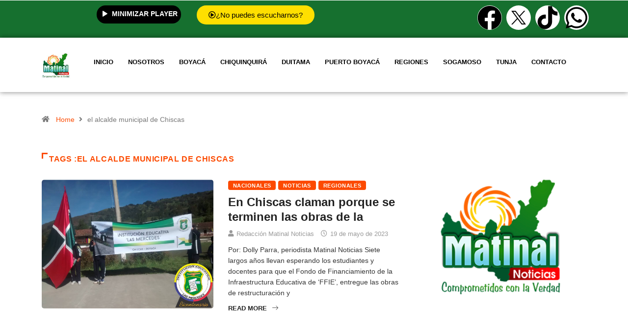

--- FILE ---
content_type: text/html; charset=UTF-8
request_url: https://matinalnoticias.com/tag/el-alcalde-municipal-de-chiscas/
body_size: 28124
content:
<!DOCTYPE html><html lang="es" class="" data-skin="light"><head><script data-no-optimize="1">var litespeed_docref=sessionStorage.getItem("litespeed_docref");litespeed_docref&&(Object.defineProperty(document,"referrer",{get:function(){return litespeed_docref}}),sessionStorage.removeItem("litespeed_docref"));</script> <meta charset="UTF-8"><meta name="viewport" content="width=device-width, initial-scale=1.0" /><meta name='robots' content='index, follow, max-image-preview:large, max-snippet:-1, max-video-preview:-1' /> <script data-no-defer="1" data-ezscrex="false" data-cfasync="false" data-pagespeed-no-defer data-cookieconsent="ignore">var ctPublicFunctions = {"_ajax_nonce":"f1d2750626","_rest_nonce":"3bfa9eee1b","_ajax_url":"\/wp-admin\/admin-ajax.php","_rest_url":"https:\/\/matinalnoticias.com\/wp-json\/","data__cookies_type":"none","data__ajax_type":"rest","data__bot_detector_enabled":"1","data__frontend_data_log_enabled":1,"cookiePrefix":"","wprocket_detected":false,"host_url":"matinalnoticias.com","text__ee_click_to_select":"Click to select the whole data","text__ee_original_email":"The complete one is","text__ee_got_it":"Got it","text__ee_blocked":"Bloqueado","text__ee_cannot_connect":"Cannot connect","text__ee_cannot_decode":"Can not decode email. Unknown reason","text__ee_email_decoder":"CleanTalk email decoder","text__ee_wait_for_decoding":"The magic is on the way!","text__ee_decoding_process":"Please wait a few seconds while we decode the contact data."}</script> <script data-no-defer="1" data-ezscrex="false" data-cfasync="false" data-pagespeed-no-defer data-cookieconsent="ignore">var ctPublic = {"_ajax_nonce":"f1d2750626","settings__forms__check_internal":"0","settings__forms__check_external":"0","settings__forms__force_protection":"0","settings__forms__search_test":"1","settings__data__bot_detector_enabled":"1","settings__sfw__anti_crawler":0,"blog_home":"https:\/\/matinalnoticias.com\/","pixel__setting":"3","pixel__enabled":true,"pixel__url":null,"data__email_check_before_post":"1","data__email_check_exist_post":"1","data__cookies_type":"none","data__key_is_ok":true,"data__visible_fields_required":true,"wl_brandname":"Anti-Spam by CleanTalk","wl_brandname_short":"CleanTalk","ct_checkjs_key":"969ae11f7ad722777af7f2725e2418bf557ecf93e67ff1a5134004278babc399","emailEncoderPassKey":"e24fc5cb1e796fadc65b5b3fe36b7522","bot_detector_forms_excluded":"W10=","advancedCacheExists":false,"varnishCacheExists":false,"wc_ajax_add_to_cart":false,"theRealPerson":{"phrases":{"trpHeading":"\u00a1La insignia de la \u00abPersona real\u00bb!","trpContent1":"El comentarista act\u00faa como una persona real y se verifica que no es un bot.","trpContent2":"Superadas todas las pruebas contra bots de spam. Antispam de CleanTalk.","trpContentLearnMore":"Saber m\u00e1s"},"trpContentLink":"https:\/\/cleantalk.org\/the-real-person?utm_id=&amp;utm_term=&amp;utm_source=admin_side&amp;utm_medium=trp_badge&amp;utm_content=trp_badge_link_click&amp;utm_campaign=apbct_links","imgPersonUrl":"https:\/\/matinalnoticias.com\/wp-content\/plugins\/cleantalk-spam-protect\/css\/images\/real_user.svg","imgShieldUrl":"https:\/\/matinalnoticias.com\/wp-content\/plugins\/cleantalk-spam-protect\/css\/images\/shield.svg"}}</script> <meta name="viewport" content="width=device-width, initial-scale=1, maximum-scale=5"><meta name="description" content="Matinal Noticias &#8211; Noticias de Boyacá  - Comprometidos con la Verdad &#8211; matinalnoticias@gmail.com &#8211; 3003585210" />
 <script id="google_gtagjs-js-consent-mode-data-layer" type="litespeed/javascript">window.dataLayer=window.dataLayer||[];function gtag(){dataLayer.push(arguments)}
gtag('consent','default',{"ad_personalization":"denied","ad_storage":"denied","ad_user_data":"denied","analytics_storage":"denied","functionality_storage":"denied","security_storage":"denied","personalization_storage":"denied","region":["AT","BE","BG","CH","CY","CZ","DE","DK","EE","ES","FI","FR","GB","GR","HR","HU","IE","IS","IT","LI","LT","LU","LV","MT","NL","NO","PL","PT","RO","SE","SI","SK"],"wait_for_update":500});window._googlesitekitConsentCategoryMap={"statistics":["analytics_storage"],"marketing":["ad_storage","ad_user_data","ad_personalization"],"functional":["functionality_storage","security_storage"],"preferences":["personalization_storage"]};window._googlesitekitConsents={"ad_personalization":"denied","ad_storage":"denied","ad_user_data":"denied","analytics_storage":"denied","functionality_storage":"denied","security_storage":"denied","personalization_storage":"denied","region":["AT","BE","BG","CH","CY","CZ","DE","DK","EE","ES","FI","FR","GB","GR","HR","HU","IE","IS","IT","LI","LT","LU","LV","MT","NL","NO","PL","PT","RO","SE","SI","SK"],"wait_for_update":500}</script> <title>el alcalde municipal de Chiscas archivos - Matinal Noticias - Noticias de Boyacá</title><link rel="canonical" href="https://matinalnoticias.com/tag/el-alcalde-municipal-de-chiscas/" /><meta property="og:locale" content="es_ES" /><meta property="og:type" content="article" /><meta property="og:title" content="el alcalde municipal de Chiscas archivos - Matinal Noticias - Noticias de Boyacá" /><meta property="og:url" content="https://matinalnoticias.com/tag/el-alcalde-municipal-de-chiscas/" /><meta property="og:site_name" content="Matinal Noticias - Noticias de Boyacá" /><meta name="twitter:card" content="summary_large_image" /><meta name="twitter:site" content="@NoticiasMatinal" /> <script type="application/ld+json" class="yoast-schema-graph">{"@context":"https://schema.org","@graph":[{"@type":"CollectionPage","@id":"https://matinalnoticias.com/tag/el-alcalde-municipal-de-chiscas/","url":"https://matinalnoticias.com/tag/el-alcalde-municipal-de-chiscas/","name":"el alcalde municipal de Chiscas archivos - Matinal Noticias - Noticias de Boyacá","isPartOf":{"@id":"https://matinalnoticias.com/#website"},"primaryImageOfPage":{"@id":"https://matinalnoticias.com/tag/el-alcalde-municipal-de-chiscas/#primaryimage"},"image":{"@id":"https://matinalnoticias.com/tag/el-alcalde-municipal-de-chiscas/#primaryimage"},"thumbnailUrl":"https://matinalnoticias.com/wp-content/uploads/2023/05/39913499_2109124706014516_2902922164338425856_n.jpg","breadcrumb":{"@id":"https://matinalnoticias.com/tag/el-alcalde-municipal-de-chiscas/#breadcrumb"},"inLanguage":"es"},{"@type":"ImageObject","inLanguage":"es","@id":"https://matinalnoticias.com/tag/el-alcalde-municipal-de-chiscas/#primaryimage","url":"https://matinalnoticias.com/wp-content/uploads/2023/05/39913499_2109124706014516_2902922164338425856_n.jpg","contentUrl":"https://matinalnoticias.com/wp-content/uploads/2023/05/39913499_2109124706014516_2902922164338425856_n.jpg","width":1191,"height":894,"caption":"Foto: IE Las Mercedes"},{"@type":"BreadcrumbList","@id":"https://matinalnoticias.com/tag/el-alcalde-municipal-de-chiscas/#breadcrumb","itemListElement":[{"@type":"ListItem","position":1,"name":"Portada","item":"https://matinalnoticias.com/"},{"@type":"ListItem","position":2,"name":"el alcalde municipal de Chiscas"}]},{"@type":"WebSite","@id":"https://matinalnoticias.com/#website","url":"https://matinalnoticias.com/","name":"Matinal Noticias de Boyacá","description":"Comprometidos con la Verdad - matinalnoticias@gmail.com - 3003585210","publisher":{"@id":"https://matinalnoticias.com/#organization"},"potentialAction":[{"@type":"SearchAction","target":{"@type":"EntryPoint","urlTemplate":"https://matinalnoticias.com/?s={search_term_string}"},"query-input":{"@type":"PropertyValueSpecification","valueRequired":true,"valueName":"search_term_string"}}],"inLanguage":"es"},{"@type":"Organization","@id":"https://matinalnoticias.com/#organization","name":"Matinal Noticias","url":"https://matinalnoticias.com/","logo":{"@type":"ImageObject","inLanguage":"es","@id":"https://matinalnoticias.com/#/schema/logo/image/","url":"https://matinalnoticias.com/wp-content/uploads/2020/11/Matinal-Noticias.jpg","contentUrl":"https://matinalnoticias.com/wp-content/uploads/2020/11/Matinal-Noticias.jpg","width":640,"height":640,"caption":"Matinal Noticias"},"image":{"@id":"https://matinalnoticias.com/#/schema/logo/image/"},"sameAs":["https://facebook.com/Matinal-Noticias-106444857896007/","https://x.com/NoticiasMatinal"]}]}</script> <link rel='dns-prefetch' href='//moderate.cleantalk.org' /><link rel='dns-prefetch' href='//www.googletagmanager.com' /><link rel='dns-prefetch' href='//pagead2.googlesyndication.com' /><link rel='dns-prefetch' href='//fundingchoicesmessages.google.com' /><link rel="alternate" type="application/rss+xml" title="Matinal Noticias - Noticias de Boyacá  &raquo; Feed" href="https://matinalnoticias.com/feed/" /><link rel="alternate" type="application/rss+xml" title="Matinal Noticias - Noticias de Boyacá  &raquo; Feed de los comentarios" href="https://matinalnoticias.com/comments/feed/" /><link rel="alternate" type="application/rss+xml" title="Matinal Noticias - Noticias de Boyacá  &raquo; Etiqueta el alcalde municipal de Chiscas del feed" href="https://matinalnoticias.com/tag/el-alcalde-municipal-de-chiscas/feed/" /><style id='wp-img-auto-sizes-contain-inline-css' type='text/css'>img:is([sizes=auto i],[sizes^="auto," i]){contain-intrinsic-size:3000px 1500px}
/*# sourceURL=wp-img-auto-sizes-contain-inline-css */</style><link data-optimized="2" rel="stylesheet" href="https://matinalnoticias.com/wp-content/litespeed/css/fa419d92efac2f402ce4ea3d8e4da9b8.css?ver=2c5d2" /><style id='classic-theme-styles-inline-css' type='text/css'>/*! This file is auto-generated */
.wp-block-button__link{color:#fff;background-color:#32373c;border-radius:9999px;box-shadow:none;text-decoration:none;padding:calc(.667em + 2px) calc(1.333em + 2px);font-size:1.125em}.wp-block-file__button{background:#32373c;color:#fff;text-decoration:none}
/*# sourceURL=/wp-includes/css/classic-themes.min.css */</style><style id='heateor_sss_frontend_css-inline-css' type='text/css'>.heateor_sss_button_instagram span.heateor_sss_svg,a.heateor_sss_instagram span.heateor_sss_svg{background:radial-gradient(circle at 30% 107%,#fdf497 0,#fdf497 5%,#fd5949 45%,#d6249f 60%,#285aeb 90%)}.heateor_sss_horizontal_sharing .heateor_sss_svg,.heateor_sss_standard_follow_icons_container .heateor_sss_svg{color:#fff;border-width:0px;border-style:solid;border-color:transparent}.heateor_sss_horizontal_sharing .heateorSssTCBackground{color:#666}.heateor_sss_horizontal_sharing span.heateor_sss_svg:hover,.heateor_sss_standard_follow_icons_container span.heateor_sss_svg:hover{border-color:transparent;}.heateor_sss_vertical_sharing span.heateor_sss_svg,.heateor_sss_floating_follow_icons_container span.heateor_sss_svg{color:#fff;border-width:0px;border-style:solid;border-color:transparent;}.heateor_sss_vertical_sharing .heateorSssTCBackground{color:#666;}.heateor_sss_vertical_sharing span.heateor_sss_svg:hover,.heateor_sss_floating_follow_icons_container span.heateor_sss_svg:hover{border-color:transparent;}@media screen and (max-width:783px) {.heateor_sss_vertical_sharing{display:none!important}}
/*# sourceURL=heateor_sss_frontend_css-inline-css */</style><link rel='preload' as='style' id='digiqole-all-style-css' href='https://matinalnoticias.com/wp-content/themes/digiqole/assets/css/all.css' type='text/css' media='all' /><style id='digiqole-master-inline-css' type='text/css'>html.fonts-loaded body{ font-family: Roboto }
        .body-box-layout{ 
            background-image:url();;
            background-repeat: no-repeat;
            background-position: center;
            background-size: cover;
            background-attachment: fixed;
         }
        body,
        .post-navigation .post-previous a p, .post-navigation .post-next a p,
        .dark-mode .blog-single .post-meta li,
        .dark-mode .wp-block-quote p,
        .dark-mode .wp-block-quote::before,
        .dark-mode .wp-block-quote cite,
        .dark-mode .view-review-list .xs-review-date,
        .dark-mode .view-review-list .xs-reviewer-author,
        .dark-mode .breadcrumb li,
        .dark-mode .post-meta span,
        .dark-mode .post-meta span a,
        .dark-mode .tranding-bg-white .tranding-bar .trending-slide-bg.trending-slide .post-title a,
        .dark-mode .blog-single .post-meta li.post-author a{
           color:  #333333;
        }

        h1, h2, h3, h4, h5, h6,
        .post-title,
        .post-navigation span,
        .post-title a,
        .dark-mode .error-page .error-code,
        .dark-mode.archive .entry-blog-summery .readmore-btn,
        .dark-mode .entry-blog-summery.ts-post .readmore-btn,
        .dark-mode .apsc-icons-wrapper.apsc-theme-2 .apsc-each-profile a,
        .dark-mode .ts-author-content .comment a{
            color:  #222222;
        }


        .dark-mode .apsc-icons-wrapper.apsc-theme-2 .apsc-each-profile a{
            color: #222222 !important;
        }
        .dark-mode .blog-single .post .post-body{
            background: transparent;
        }

        html.fonts-loaded h1,
        html.fonts-loaded h2{
            font-family: Barlow;
        }
        html.fonts-loaded h3{ 
            font-family: Barlow;
        }

        html.fonts-loaded h4{ 
            font-family: Barlow;
        }

        a,
        .entry-header .entry-title a:hover,
        .sidebar ul li a:hover,
        .breadcrumb a:hover {
            color: #fc4a00;
            transition: all ease 500ms;
        }
      
        .btn-primary:hover,
        .switch__background,
        .switch__mouth,
        .switch__eye-left,
        .switch__eye-right{
         background: #e74907;
         border-color: #e74907;;
        }

        .tag-lists a:hover,
        .tagcloud a:hover,
        .owl-carousel .owl-dots .owl-dot.active span,
        .blog-single .tag-lists a:hover {
            border-color: #fc4a00;
        }

        blockquote.wp-block-quote, .wp-block-quote, .wp-block-quote:not(.is-large):not(.is-style-large), .wp-block-pullquote blockquote,
         blockquote.wp-block-pullquote, .wp-block-quote.is-large, .wp-block-quote.is-style-large{
            border-left-color: #fc4a00;
        }
        
        .post .post-footer .readmore,
        .post .post-media .video-link-btn a,
        .post-list-item .recen-tab-menu.nav-tabs li a:before, 
        .post-list-item .recen-tab-menu.nav-tabs li a:after,
        .blog-single .xs-review-box .xs-review .xs-btn:hover,
        .blog-single .tag-lists span,
        .tag-lists a:hover, .tagcloud a:hover,
        .heading-style3 .block-title .title-angle-shap:before, 
        .heading-style3 .block-title .title-angle-shap:after,
         .heading-style3 .widget-title .title-angle-shap:before, 
         .heading-style3 .widget-title .title-angle-shap:after, 
         .sidebar .widget .block-title .title-angle-shap:before,
          .sidebar .widget .block-title .title-angle-shap:after, 
          .sidebar .widget .widget-title .title-angle-shap:before, 
        .sidebar .widget .widget-title .title-angle-shap:after,
        .pagination li.active a, .pagination li:hover a,
        .owl-carousel .owl-dots .owl-dot.active span,
        .main-pagination .swiper-pagination-bullet-active,
        .swiper-pagination .swiper-pagination-bullet-active,
        .header .navbar-light .ekit-wid-con .digiqole-elementskit-menu
         .elementskit-navbar-nav > li.active > a:before,
         .trending-light .tranding-bar .trending-slide .trending-title,
        .post-list-item .post-thumb .tab-post-count, .post-list-item .post-thumb .post-index,
        .woocommerce ul.products li.product .button,.woocommerce ul.products li.product .added_to_cart,
        .woocommerce nav.woocommerce-pagination ul li a:focus, .woocommerce nav.woocommerce-pagination ul li a:hover, .woocommerce nav.woocommerce-pagination ul li span.current,
        .woocommerce #respond input#submit.alt, .woocommerce a.button.alt, .woocommerce button.button.alt, .woocommerce input.button.alt,.sponsor-web-link a:hover i, .woocommerce .widget_price_filter .ui-slider .ui-slider-range,
        .woocommerce span.onsale,
        .not-found .input-group-btn,
        .btn,
        .BackTo,
        .sidebar .widget.widget_search .input-group-btn,
        .woocommerce ul.products li.product .added_to_cart:hover, .woocommerce #respond input#submit.alt:hover, .woocommerce a.button.alt:hover, .woocommerce button.button.alt:hover, 
        .footer-social li a,
        .digiqole-video-post .video-item .post-video .ts-play-btn,
        .blog-single .post-meta .social-share i.fa-share,
        .social-share i.ts-icon-share,
        .woocommerce input.button.alt:hover,
        .woocommerce .widget_price_filter .ui-slider .ui-slider-handle,
        #preloader,
        .main-slider .swiper-button-next:hover,
        .main-slider .swiper-button-prev:hover,
        .main-slider .owl-dots .owl-dot.swiper-pagination-bullet-active,
        .main-slider .owl-dots .swiper-pagination-bullet.swiper-pagination-bullet-active,
        .main-slider .swiper-pagination .owl-dot.swiper-pagination-bullet-active,
        .main-slider .swiper-pagination .swiper-pagination-bullet.swiper-pagination-bullet-active,
        .main-slider .main-pagination .owl-dot.swiper-pagination-bullet-active,
        .main-slider .main-pagination .swiper-pagination-bullet.swiper-pagination-bullet-active,
        .weekend-top .owl-dots .owl-dot.swiper-pagination-bullet-active,
        .weekend-top .owl-dots .swiper-pagination-bullet.swiper-pagination-bullet-active,
        .weekend-top .swiper-pagination .owl-dot.swiper-pagination-bullet-active,
        .weekend-top .swiper-pagination .swiper-pagination-bullet.swiper-pagination-bullet-active,
        .featured-tab-item .nav-tabs .nav-link.active:before,
        .post-slider .swiper-pagination .swiper-pagination-bullet.swiper-pagination-bullet-active,
        .blog-single .post-meta .social-share .ts-icon-share {
            background: #fc4a00;
        }
        .owl-carousel.owl-loaded .owl-nav .owl-next.disabled, 
        .owl-carousel.owl-loaded .owl-nav .owl-prev.disabled,
        .ts-about-image-wrapper.owl-carousel.owl-theme .owl-nav [class*=owl-]:hover{
            background: #fc4a00 !important;
        }

        .ts-footer .recent-posts-widget .post-content .post-title a:hover,
        .post-list-item .recen-tab-menu.nav-tabs li a.active,
        .ts-footer .footer-left-widget .footer-social li a:hover,
         .ts-footer .footer-widget .footer-social li a:hover,
         .heading-style3 .block-title, .heading-style3 .widget-title,
         .topbar.topbar-gray .tranding-bg-white .tranding-bar .trending-slide-bg .trending-title i,
         .sidebar .widget .block-title, .sidebar .widget .widget-title,
         .header .navbar-light .ekit-wid-con .digiqole-elementskit-menu .elementskit-navbar-nav .dropdown-item.active,
         .header .navbar-light .ekit-wid-con .digiqole-elementskit-menu .elementskit-navbar-nav li a:hover,
         .social-links li a:hover,
         .post-title a:hover,
         .video-tab-list .post-tab-list li a.active h4.post-title, .video-tab-list .post-tab-list li a:hover h4.post-title,
         .featured-tab-item .nav-tabs .nav-link.active .tab-head > span.tab-text-title,
         .woocommerce ul.products li.product .price, 
         .woocommerce ul.products li.product .woocommerce-loop-product__title:hover,
         .load-more-btn .digiqole-post-grid-loadmore:hover,
         .blog-single .post-meta li.meta-post-view,
         .ts-overlay-style .post-meta-info li.active i,
         .blog-single .post-meta li a:hover {
            color: #fc4a00;
        }
        
        .post-layout-style5 .post-meta li.meta-post-view .ts-icon {
            color: #fc4a00!important;
        }
      
        
            .header .navbar-light .ekit-wid-con .digiqole-elementskit-menu{
               height: 75px;
            }
            @media(min-width: 1024px){
                .header-gradient-area .navbar-light .ekit-wid-con .digiqole-elementskit-menu .elementskit-navbar-nav > li > a,
                .header.header-gradient .navbar-light .ekit-wid-con .digiqole-elementskit-menu .elementskit-navbar-nav > li > a, 
                .header .navbar-light .ekit-wid-con .digiqole-elementskit-menu .elementskit-navbar-nav > li > a,
                 .header .navbar-light .nav-search-area a, .header-gradient .navbar-light .social-links li a, 
                 .header .navbar-light .navbar-nav > li > a, 
               .header-gradient .navbar-light .nav-search-area .header-search-icon a{
                   line-height: 75px;
               }
            }
        
     
            html.fonts-loaded .header .navbar-light .navbar-nav li ul.dropdown-menu li a,
            html.fonts-loaded .header .navbar-light .ekit-wid-con .digiqole-elementskit-menu .elementskit-navbar-nav li ul li a,
            html.fonts-loaded .header .navbar-light .ekit-wid-con .digiqole-elementskit-menu .elementskit-navbar-nav li .elementskit-dropdown li a{
                   color: ;
                   font-size: 12px;
                }
            
            html.fonts-loaded .header-gradient-area .navbar-light .ekit-wid-con .digiqole-elementskit-menu .elementskit-navbar-nav > li > a,
            html.fonts-loaded .header.header-gradient .navbar-light .ekit-wid-con .digiqole-elementskit-menu .elementskit-navbar-nav > li > a,
            html.fonts-loaded .header .navbar-light .ekit-wid-con .digiqole-elementskit-menu .elementskit-navbar-nav > li > a,
            html.fonts-loaded .header .navbar-light .nav-search-area a,
            html.fonts-loaded .header-gradient .navbar-light .social-links li a,
            html.fonts-loaded .header .navbar-light .navbar-nav > li > a,
            html.fonts-loaded .header-gradient .navbar-light .nav-search-area .header-search-icon a{
                font-family: Roboto;
                font-size: px; 
                font-weight: 700px; 
                }
            .ts-footer{
            padding-top:100px;
            padding-bottom:100px;
         }
      body,
      .dark-mode .ts-author-media,
      .dark-mode .ts-author-content::before,
      .dark-mode .ts-author-content::after,
      .dark-mode .post-layout-style4 .post-single .entry-header{
         background-color: #ffffff;
      }
     
      .ts-footer{
          background-color: #222222;
          background-repeat:no-repeat;
          background-size: cover;
          
          
      }
      .newsletter-form span,
      .ts-footer .widget-title span{
        background-color: #222222;
      }

      .ts-footer-classic .widget-title,
      .ts-footer-classic h3,
      .ts-footer-classic h4,
      .ts-footer .widget-title,
      .ts-footer-classic .contact h3{
          color: #fff;
      }
      .ts-footer p,
      .ts-footer .list-arrow li a,
      .ts-footer .menu li a,
      .ts-footer .service-time li,
      .ts-footer .list-arrow li::before, 
      .ts-footer .footer-info li,
      .ts-footer .footer-left-widget .footer-social li a, .ts-footer .footer-widget .footer-social li a,
      .ts-footer .footer-left-widget p, .ts-footer .footer-widget p,
      .ts-footer .recent-posts-widget .post-content .post-title a,
      .ts-footer .menu li::before{
        color: #fff;
      }

     
     
      .copy-right{
         background-color: #101010;
      }
      .copy-right .copyright-text p{
         color: #fff;
      }
      
/*# sourceURL=digiqole-master-inline-css */</style> <script type="litespeed/javascript" data-src="https://matinalnoticias.com/wp-includes/js/jquery/jquery.min.js" id="jquery-core-js"></script> <script type="text/javascript" src="https://moderate.cleantalk.org/ct-bot-detector-wrapper.js?ver=6.57.2" id="ct_bot_detector-js" defer="defer" data-wp-strategy="defer"></script> <script id="xs_front_main_js-js-extra" type="litespeed/javascript">var rest_config={"rest_url":"https://matinalnoticias.com/wp-json/","nonce":"3bfa9eee1b","insta_enabled":""}</script> <script id="xs_social_custom-js-extra" type="litespeed/javascript">var rest_api_conf={"siteurl":"https://matinalnoticias.com","nonce":"3bfa9eee1b","root":"https://matinalnoticias.com/wp-json/"};var wsluFrontObj={"resturl":"https://matinalnoticias.com/wp-json/","rest_nonce":"3bfa9eee1b"}</script> 
 <script type="litespeed/javascript" data-src="https://www.googletagmanager.com/gtag/js?id=GT-NBJ7GQ8" id="google_gtagjs-js"></script> <script id="google_gtagjs-js-after" type="litespeed/javascript">window.dataLayer=window.dataLayer||[];function gtag(){dataLayer.push(arguments)}
gtag("set","linker",{"domains":["matinalnoticias.com"]});gtag("js",new Date());gtag("set","developer_id.dZTNiMT",!0);gtag("config","GT-NBJ7GQ8")</script> <link rel="https://api.w.org/" href="https://matinalnoticias.com/wp-json/" /><link rel="alternate" title="JSON" type="application/json" href="https://matinalnoticias.com/wp-json/wp/v2/tags/820" /><link rel="EditURI" type="application/rsd+xml" title="RSD" href="https://matinalnoticias.com/xmlrpc.php?rsd" /><meta name="generator" content="WordPress 6.9" /><style type="text/css" media="screen">.g { margin:0px; padding:0px; overflow:hidden; line-height:1; zoom:1; }
	.g img { height:auto; }
	.g-col { position:relative; float:left; }
	.g-col:first-child { margin-left: 0; }
	.g-col:last-child { margin-right: 0; }
	@media only screen and (max-width: 480px) {
		.g-col, .g-dyn, .g-single { width:100%; margin-left:0; margin-right:0; }
	}</style><meta name="generator" content="Site Kit by Google 1.170.0" /><meta name="google-adsense-platform-account" content="ca-host-pub-2644536267352236"><meta name="google-adsense-platform-domain" content="sitekit.withgoogle.com"><meta name="generator" content="Elementor 3.29.2; features: e_local_google_fonts; settings: css_print_method-external, google_font-enabled, font_display-auto"><style>.e-con.e-parent:nth-of-type(n+4):not(.e-lazyloaded):not(.e-no-lazyload),
				.e-con.e-parent:nth-of-type(n+4):not(.e-lazyloaded):not(.e-no-lazyload) * {
					background-image: none !important;
				}
				@media screen and (max-height: 1024px) {
					.e-con.e-parent:nth-of-type(n+3):not(.e-lazyloaded):not(.e-no-lazyload),
					.e-con.e-parent:nth-of-type(n+3):not(.e-lazyloaded):not(.e-no-lazyload) * {
						background-image: none !important;
					}
				}
				@media screen and (max-height: 640px) {
					.e-con.e-parent:nth-of-type(n+2):not(.e-lazyloaded):not(.e-no-lazyload),
					.e-con.e-parent:nth-of-type(n+2):not(.e-lazyloaded):not(.e-no-lazyload) * {
						background-image: none !important;
					}
				}</style> <script type="litespeed/javascript" data-src="https://pagead2.googlesyndication.com/pagead/js/adsbygoogle.js?client=ca-pub-8485477899400551&amp;host=ca-host-pub-2644536267352236" crossorigin="anonymous"></script>  <script type="litespeed/javascript" data-src="https://fundingchoicesmessages.google.com/i/pub-8485477899400551?ers=1" nonce="73MBc1O3yaP_DzL2NiwY0g"></script><script nonce="73MBc1O3yaP_DzL2NiwY0g" type="litespeed/javascript">(function(){function signalGooglefcPresent(){if(!window.frames.googlefcPresent){if(document.body){const iframe=document.createElement('iframe');iframe.style='width: 0; height: 0; border: none; z-index: -1000; left: -1000px; top: -1000px;';iframe.style.display='none';iframe.name='googlefcPresent';document.body.appendChild(iframe)}else{setTimeout(signalGooglefcPresent,0)}}}signalGooglefcPresent()})()</script>  <script type="litespeed/javascript">(function(){'use strict';function aa(a){var b=0;return function(){return b<a.length?{done:!1,value:a[b++]}:{done:!0}}}var ba="function"==typeof Object.defineProperties?Object.defineProperty:function(a,b,c){if(a==Array.prototype||a==Object.prototype)return a;a[b]=c.value;return a};function ca(a){a=["object"==typeof globalThis&&globalThis,a,"object"==typeof window&&window,"object"==typeof self&&self,"object"==typeof global&&global];for(var b=0;b<a.length;++b){var c=a[b];if(c&&c.Math==Math)return c}throw Error("Cannot find global object");}var da=ca(this);function k(a,b){if(b)a:{var c=da;a=a.split(".");for(var d=0;d<a.length-1;d++){var e=a[d];if(!(e in c))break a;c=c[e]}a=a[a.length-1];d=c[a];b=b(d);b!=d&&null!=b&&ba(c,a,{configurable:!0,writable:!0,value:b})}}
function ea(a){return a.raw=a}function m(a){var b="undefined"!=typeof Symbol&&Symbol.iterator&&a[Symbol.iterator];if(b)return b.call(a);if("number"==typeof a.length)return{next:aa(a)};throw Error(String(a)+" is not an iterable or ArrayLike")}function fa(a){for(var b,c=[];!(b=a.next()).done;)c.push(b.value);return c}var ha="function"==typeof Object.create?Object.create:function(a){function b(){}b.prototype=a;return new b},n;if("function"==typeof Object.setPrototypeOf)n=Object.setPrototypeOf;else{var q;a:{var ia={a:!0},ja={};try{ja.__proto__=ia;q=ja.a;break a}catch(a){}q=!1}n=q?function(a,b){a.__proto__=b;if(a.__proto__!==b)throw new TypeError(a+" is not extensible");return a}:null}var ka=n;function r(a,b){a.prototype=ha(b.prototype);a.prototype.constructor=a;if(ka)ka(a,b);else for(var c in b)if("prototype"!=c)if(Object.defineProperties){var d=Object.getOwnPropertyDescriptor(b,c);d&&Object.defineProperty(a,c,d)}else a[c]=b[c];a.A=b.prototype}function la(){for(var a=Number(this),b=[],c=a;c<arguments.length;c++)b[c-a]=arguments[c];return b}k("Number.MAX_SAFE_INTEGER",function(){return 9007199254740991});k("Number.isFinite",function(a){return a?a:function(b){return"number"!==typeof b?!1:!isNaN(b)&&Infinity!==b&&-Infinity!==b}});k("Number.isInteger",function(a){return a?a:function(b){return Number.isFinite(b)?b===Math.floor(b):!1}});k("Number.isSafeInteger",function(a){return a?a:function(b){return Number.isInteger(b)&&Math.abs(b)<=Number.MAX_SAFE_INTEGER}});k("Math.trunc",function(a){return a?a:function(b){b=Number(b);if(isNaN(b)||Infinity===b||-Infinity===b||0===b)return b;var c=Math.floor(Math.abs(b));return 0>b?-c:c}});k("Object.is",function(a){return a?a:function(b,c){return b===c?0!==b||1/b===1/c:b!==b&&c!==c}});k("Array.prototype.includes",function(a){return a?a:function(b,c){var d=this;d instanceof String&&(d=String(d));var e=d.length;c=c||0;for(0>c&&(c=Math.max(c+e,0));c<e;c++){var f=d[c];if(f===b||Object.is(f,b))return!0}return!1}});k("String.prototype.includes",function(a){return a?a:function(b,c){if(null==this)throw new TypeError("The 'this' value for String.prototype.includes must not be null or undefined");if(b instanceof RegExp)throw new TypeError("First argument to String.prototype.includes must not be a regular expression");return-1!==this.indexOf(b,c||0)}});var t=this||self;function v(a){return a};var w,x;a:{for(var ma=["CLOSURE_FLAGS"],y=t,z=0;z<ma.length;z++)if(y=y[ma[z]],null==y){x=null;break a}x=y}var na=x&&x[610401301];w=null!=na?na:!1;var A,oa=t.navigator;A=oa?oa.userAgentData||null:null;function B(a){return w?A?A.brands.some(function(b){return(b=b.brand)&&-1!=b.indexOf(a)}):!1:!1}function C(a){var b;a:{if(b=t.navigator)if(b=b.userAgent)break a;b=""}return-1!=b.indexOf(a)};function D(){return w?!!A&&0<A.brands.length:!1}function E(){return D()?B("Chromium"):(C("Chrome")||C("CriOS"))&&!(D()?0:C("Edge"))||C("Silk")};var pa=D()?!1:C("Trident")||C("MSIE");!C("Android")||E();E();C("Safari")&&(E()||(D()?0:C("Coast"))||(D()?0:C("Opera"))||(D()?0:C("Edge"))||(D()?B("Microsoft Edge"):C("Edg/"))||D()&&B("Opera"));var qa={},F=null;var ra="undefined"!==typeof Uint8Array,sa=!pa&&"function"===typeof btoa;function G(){return"function"===typeof BigInt};var H=0,I=0;function ta(a){var b=0>a;a=Math.abs(a);var c=a>>>0;a=Math.floor((a-c)/4294967296);b&&(c=m(ua(c,a)),b=c.next().value,a=c.next().value,c=b);H=c>>>0;I=a>>>0}function va(a,b){b>>>=0;a>>>=0;if(2097151>=b)var c=""+(4294967296*b+a);else G()?c=""+(BigInt(b)<<BigInt(32)|BigInt(a)):(c=(a>>>24|b<<8)&16777215,b=b>>16&65535,a=(a&16777215)+6777216*c+6710656*b,c+=8147497*b,b*=2,1E7<=a&&(c+=Math.floor(a/1E7),a%=1E7),1E7<=c&&(b+=Math.floor(c/1E7),c%=1E7),c=b+wa(c)+wa(a));return c}
function wa(a){a=String(a);return"0000000".slice(a.length)+a}function ua(a,b){b=~b;a?a=~a+1:b+=1;return[a,b]};var J;J="function"===typeof Symbol&&"symbol"===typeof Symbol()?Symbol():void 0;var xa=J?function(a,b){a[J]|=b}:function(a,b){void 0!==a.g?a.g|=b:Object.defineProperties(a,{g:{value:b,configurable:!0,writable:!0,enumerable:!1}})},K=J?function(a){return a[J]|0}:function(a){return a.g|0},L=J?function(a){return a[J]}:function(a){return a.g},M=J?function(a,b){a[J]=b;return a}:function(a,b){void 0!==a.g?a.g=b:Object.defineProperties(a,{g:{value:b,configurable:!0,writable:!0,enumerable:!1}});return a};function ya(a,b){M(b,(a|0)&-14591)}function za(a,b){M(b,(a|34)&-14557)}
function Aa(a){a=a>>14&1023;return 0===a?536870912:a};var N={},Ba={};function Ca(a){return!(!a||"object"!==typeof a||a.g!==Ba)}function Da(a){return null!==a&&"object"===typeof a&&!Array.isArray(a)&&a.constructor===Object}function P(a,b,c){if(!Array.isArray(a)||a.length)return!1;var d=K(a);if(d&1)return!0;if(!(b&&(Array.isArray(b)?b.includes(c):b.has(c))))return!1;M(a,d|1);return!0}Object.freeze(new function(){});Object.freeze(new function(){});var Ea=/^-?([1-9][0-9]*|0)(\.[0-9]+)?$/;var Q;function Fa(a,b){Q=b;a=new a(b);Q=void 0;return a}
function R(a,b,c){null==a&&(a=Q);Q=void 0;if(null==a){var d=96;c?(a=[c],d|=512):a=[];b&&(d=d&-16760833|(b&1023)<<14)}else{if(!Array.isArray(a))throw Error();d=K(a);if(d&64)return a;d|=64;if(c&&(d|=512,c!==a[0]))throw Error();a:{c=a;var e=c.length;if(e){var f=e-1;if(Da(c[f])){d|=256;b=f-(+!!(d&512)-1);if(1024<=b)throw Error();d=d&-16760833|(b&1023)<<14;break a}}if(b){b=Math.max(b,e-(+!!(d&512)-1));if(1024<b)throw Error();d=d&-16760833|(b&1023)<<14}}}M(a,d);return a};function Ga(a){switch(typeof a){case "number":return isFinite(a)?a:String(a);case "boolean":return a?1:0;case "object":if(a)if(Array.isArray(a)){if(P(a,void 0,0))return}else if(ra&&null!=a&&a instanceof Uint8Array){if(sa){for(var b="",c=0,d=a.length-10240;c<d;)b+=String.fromCharCode.apply(null,a.subarray(c,c+=10240));b+=String.fromCharCode.apply(null,c?a.subarray(c):a);a=btoa(b)}else{void 0===b&&(b=0);if(!F){F={};c="ABCDEFGHIJKLMNOPQRSTUVWXYZabcdefghijklmnopqrstuvwxyz0123456789".split("");d=["+/=","+/","-_=","-_.","-_"];for(var e=0;5>e;e++){var f=c.concat(d[e].split(""));qa[e]=f;for(var g=0;g<f.length;g++){var h=f[g];void 0===F[h]&&(F[h]=g)}}}b=qa[b];c=Array(Math.floor(a.length/3));d=b[64]||"";for(e=f=0;f<a.length-2;f+=3){var l=a[f],p=a[f+1];h=a[f+2];g=b[l>>2];l=b[(l&3)<<4|p>>4];p=b[(p&15)<<2|h>>6];h=b[h&63];c[e++]=g+l+p+h}g=0;h=d;switch(a.length-f){case 2:g=a[f+1],h=b[(g&15)<<2]||d;case 1:a=a[f],c[e]=b[a>>2]+b[(a&3)<<4|g>>4]+h+d}a=c.join("")}return a}}return a};function Ha(a,b,c){a=Array.prototype.slice.call(a);var d=a.length,e=b&256?a[d-1]:void 0;d+=e?-1:0;for(b=b&512?1:0;b<d;b++)a[b]=c(a[b]);if(e){b=a[b]={};for(var f in e)Object.prototype.hasOwnProperty.call(e,f)&&(b[f]=c(e[f]))}return a}function Ia(a,b,c,d,e){if(null!=a){if(Array.isArray(a))a=P(a,void 0,0)?void 0:e&&K(a)&2?a:Ja(a,b,c,void 0!==d,e);else if(Da(a)){var f={},g;for(g in a)Object.prototype.hasOwnProperty.call(a,g)&&(f[g]=Ia(a[g],b,c,d,e));a=f}else a=b(a,d);return a}}
function Ja(a,b,c,d,e){var f=d||c?K(a):0;d=d?!!(f&32):void 0;a=Array.prototype.slice.call(a);for(var g=0;g<a.length;g++)a[g]=Ia(a[g],b,c,d,e);c&&c(f,a);return a}function Ka(a){return a.s===N?a.toJSON():Ga(a)};function La(a,b,c){c=void 0===c?za:c;if(null!=a){if(ra&&a instanceof Uint8Array)return b?a:new Uint8Array(a);if(Array.isArray(a)){var d=K(a);if(d&2)return a;b&&(b=0===d||!!(d&32)&&!(d&64||!(d&16)));return b?M(a,(d|34)&-12293):Ja(a,La,d&4?za:c,!0,!0)}a.s===N&&(c=a.h,d=L(c),a=d&2?a:Fa(a.constructor,Ma(c,d,!0)));return a}}function Ma(a,b,c){var d=c||b&2?za:ya,e=!!(b&32);a=Ha(a,b,function(f){return La(f,e,d)});xa(a,32|(c?2:0));return a};function Na(a,b){a=a.h;return Oa(a,L(a),b)}function Oa(a,b,c,d){if(-1===c)return null;if(c>=Aa(b)){if(b&256)return a[a.length-1][c]}else{var e=a.length;if(d&&b&256&&(d=a[e-1][c],null!=d))return d;b=c+(+!!(b&512)-1);if(b<e)return a[b]}}function Pa(a,b,c,d,e){var f=Aa(b);if(c>=f||e){var g=b;if(b&256)e=a[a.length-1];else{if(null==d)return;e=a[f+(+!!(b&512)-1)]={};g|=256}e[c]=d;c<f&&(a[c+(+!!(b&512)-1)]=void 0);g!==b&&M(a,g)}else a[c+(+!!(b&512)-1)]=d,b&256&&(a=a[a.length-1],c in a&&delete a[c])}
function Qa(a,b){var c=Ra;var d=void 0===d?!1:d;var e=a.h;var f=L(e),g=Oa(e,f,b,d);if(null!=g&&"object"===typeof g&&g.s===N)c=g;else if(Array.isArray(g)){var h=K(g),l=h;0===l&&(l|=f&32);l|=f&2;l!==h&&M(g,l);c=new c(g)}else c=void 0;c!==g&&null!=c&&Pa(e,f,b,c,d);e=c;if(null==e)return e;a=a.h;f=L(a);f&2||(g=e,c=g.h,h=L(c),g=h&2?Fa(g.constructor,Ma(c,h,!1)):g,g!==e&&(e=g,Pa(a,f,b,e,d)));return e}function Sa(a,b){a=Na(a,b);return null==a||"string"===typeof a?a:void 0}
function Ta(a,b){var c=void 0===c?0:c;a=Na(a,b);if(null!=a)if(b=typeof a,"number"===b?Number.isFinite(a):"string"!==b?0:Ea.test(a))if("number"===typeof a){if(a=Math.trunc(a),!Number.isSafeInteger(a)){ta(a);b=H;var d=I;if(a=d&2147483648)b=~b+1>>>0,d=~d>>>0,0==b&&(d=d+1>>>0);b=4294967296*d+(b>>>0);a=a?-b:b}}else if(b=Math.trunc(Number(a)),Number.isSafeInteger(b))a=String(b);else{if(b=a.indexOf("."),-1!==b&&(a=a.substring(0,b)),!("-"===a[0]?20>a.length||20===a.length&&-922337<Number(a.substring(0,7)):19>a.length||19===a.length&&922337>Number(a.substring(0,6)))){if(16>a.length)ta(Number(a));else if(G())a=BigInt(a),H=Number(a&BigInt(4294967295))>>>0,I=Number(a>>BigInt(32)&BigInt(4294967295));else{b=+("-"===a[0]);I=H=0;d=a.length;for(var e=b,f=(d-b)%6+b;f<=d;e=f,f+=6)e=Number(a.slice(e,f)),I*=1E6,H=1E6*H+e,4294967296<=H&&(I+=Math.trunc(H/4294967296),I>>>=0,H>>>=0);b&&(b=m(ua(H,I)),a=b.next().value,b=b.next().value,H=a,I=b)}a=H;b=I;b&2147483648?G()?a=""+(BigInt(b|0)<<BigInt(32)|BigInt(a>>>0)):(b=m(ua(a,b)),a=b.next().value,b=b.next().value,a="-"+va(a,b)):a=va(a,b)}}else a=void 0;return null!=a?a:c}function S(a,b){a=Sa(a,b);return null!=a?a:""};function T(a,b,c){this.h=R(a,b,c)}T.prototype.toJSON=function(){return Ua(this,Ja(this.h,Ka,void 0,void 0,!1),!0)};T.prototype.s=N;T.prototype.toString=function(){return Ua(this,this.h,!1).toString()};function Ua(a,b,c){var d=a.constructor.v,e=L(c?a.h:b);a=b.length;if(!a)return b;var f;if(Da(c=b[a-1])){a:{var g=c;var h={},l=!1,p;for(p in g)if(Object.prototype.hasOwnProperty.call(g,p)){var u=g[p];if(Array.isArray(u)){var jb=u;if(P(u,d,+p)||Ca(u)&&0===u.size)u=null;u!=jb&&(l=!0)}null!=u?h[p]=u:l=!0}if(l){for(var O in h){g=h;break a}g=null}}g!=c&&(f=!0);a--}for(p=+!!(e&512)-1;0<a;a--){O=a-1;c=b[O];O-=p;if(!(null==c||P(c,d,O)||Ca(c)&&0===c.size))break;var kb=!0}if(!f&&!kb)return b;b=Array.prototype.slice.call(b,0,a);g&&b.push(g);return b};function Va(a){return function(b){if(null==b||""==b)b=new a;else{b=JSON.parse(b);if(!Array.isArray(b))throw Error(void 0);xa(b,32);b=Fa(a,b)}return b}};function Wa(a){this.h=R(a)}r(Wa,T);var Xa=Va(Wa);var U;function V(a){this.g=a}V.prototype.toString=function(){return this.g+""};var Ya={};function Za(a){if(void 0===U){var b=null;var c=t.trustedTypes;if(c&&c.createPolicy){try{b=c.createPolicy("goog#html",{createHTML:v,createScript:v,createScriptURL:v})}catch(d){t.console&&t.console.error(d.message)}U=b}else U=b}a=(b=U)?b.createScriptURL(a):a;return new V(a,Ya)};function $a(){return Math.floor(2147483648*Math.random()).toString(36)+Math.abs(Math.floor(2147483648*Math.random())^Date.now()).toString(36)};function ab(a,b){b=String(b);"application/xhtml+xml"===a.contentType&&(b=b.toLowerCase());return a.createElement(b)}function bb(a){this.g=a||t.document||document};function cb(a,b){a.src=b instanceof V&&b.constructor===V?b.g:"type_error:TrustedResourceUrl";var c,d;(c=(b=null==(d=(c=(a.ownerDocument&&a.ownerDocument.defaultView||window).document).querySelector)?void 0:d.call(c,"script[nonce]"))?b.nonce||b.getAttribute("nonce")||"":"")&&a.setAttribute("nonce",c)};function db(a){a=void 0===a?document:a;return a.createElement("script")};function eb(a,b,c,d,e,f){try{var g=a.g,h=db(g);h.async=!0;cb(h,b);g.head.appendChild(h);h.addEventListener("load",function(){e();d&&g.head.removeChild(h)});h.addEventListener("error",function(){0<c?eb(a,b,c-1,d,e,f):(d&&g.head.removeChild(h),f())})}catch(l){f()}};var fb=t.atob("aHR0cHM6Ly93d3cuZ3N0YXRpYy5jb20vaW1hZ2VzL2ljb25zL21hdGVyaWFsL3N5c3RlbS8xeC93YXJuaW5nX2FtYmVyXzI0ZHAucG5n"),gb=t.atob("WW91IGFyZSBzZWVpbmcgdGhpcyBtZXNzYWdlIGJlY2F1c2UgYWQgb3Igc2NyaXB0IGJsb2NraW5nIHNvZnR3YXJlIGlzIGludGVyZmVyaW5nIHdpdGggdGhpcyBwYWdlLg=="),hb=t.atob("RGlzYWJsZSBhbnkgYWQgb3Igc2NyaXB0IGJsb2NraW5nIHNvZnR3YXJlLCB0aGVuIHJlbG9hZCB0aGlzIHBhZ2Uu");function ib(a,b,c){this.i=a;this.u=b;this.o=c;this.g=null;this.j=[];this.m=!1;this.l=new bb(this.i)}
function lb(a){if(a.i.body&&!a.m){var b=function(){mb(a);t.setTimeout(function(){nb(a,3)},50)};eb(a.l,a.u,2,!0,function(){t[a.o]||b()},b);a.m=!0}}
function mb(a){for(var b=W(1,5),c=0;c<b;c++){var d=X(a);a.i.body.appendChild(d);a.j.push(d)}b=X(a);b.style.bottom="0";b.style.left="0";b.style.position="fixed";b.style.width=W(100,110).toString()+"%";b.style.zIndex=W(2147483544,2147483644).toString();b.style.backgroundColor=ob(249,259,242,252,219,229);b.style.boxShadow="0 0 12px #888";b.style.color=ob(0,10,0,10,0,10);b.style.display="flex";b.style.justifyContent="center";b.style.fontFamily="Roboto, Arial";c=X(a);c.style.width=W(80,85).toString()+"%";c.style.maxWidth=W(750,775).toString()+"px";c.style.margin="24px";c.style.display="flex";c.style.alignItems="flex-start";c.style.justifyContent="center";d=ab(a.l.g,"IMG");d.className=$a();d.src=fb;d.alt="Warning icon";d.style.height="24px";d.style.width="24px";d.style.paddingRight="16px";var e=X(a),f=X(a);f.style.fontWeight="bold";f.textContent=gb;var g=X(a);g.textContent=hb;Y(a,e,f);Y(a,e,g);Y(a,c,d);Y(a,c,e);Y(a,b,c);a.g=b;a.i.body.appendChild(a.g);b=W(1,5);for(c=0;c<b;c++)d=X(a),a.i.body.appendChild(d),a.j.push(d)}function Y(a,b,c){for(var d=W(1,5),e=0;e<d;e++){var f=X(a);b.appendChild(f)}b.appendChild(c);c=W(1,5);for(d=0;d<c;d++)e=X(a),b.appendChild(e)}function W(a,b){return Math.floor(a+Math.random()*(b-a))}function ob(a,b,c,d,e,f){return"rgb("+W(Math.max(a,0),Math.min(b,255)).toString()+","+W(Math.max(c,0),Math.min(d,255)).toString()+","+W(Math.max(e,0),Math.min(f,255)).toString()+")"}function X(a){a=ab(a.l.g,"DIV");a.className=$a();return a}
function nb(a,b){0>=b||null!=a.g&&0!==a.g.offsetHeight&&0!==a.g.offsetWidth||(pb(a),mb(a),t.setTimeout(function(){nb(a,b-1)},50))}function pb(a){for(var b=m(a.j),c=b.next();!c.done;c=b.next())(c=c.value)&&c.parentNode&&c.parentNode.removeChild(c);a.j=[];(b=a.g)&&b.parentNode&&b.parentNode.removeChild(b);a.g=null};function qb(a,b,c,d,e){function f(l){document.body?g(document.body):0<l?t.setTimeout(function(){f(l-1)},e):b()}function g(l){l.appendChild(h);t.setTimeout(function(){h?(0!==h.offsetHeight&&0!==h.offsetWidth?b():a(),h.parentNode&&h.parentNode.removeChild(h)):a()},d)}var h=rb(c);f(3)}function rb(a){var b=document.createElement("div");b.className=a;b.style.width="1px";b.style.height="1px";b.style.position="absolute";b.style.left="-10000px";b.style.top="-10000px";b.style.zIndex="-10000";return b};function Ra(a){this.h=R(a)}r(Ra,T);function sb(a){this.h=R(a)}r(sb,T);var tb=Va(sb);function ub(a){var b=la.apply(1,arguments);if(0===b.length)return Za(a[0]);for(var c=a[0],d=0;d<b.length;d++)c+=encodeURIComponent(b[d])+a[d+1];return Za(c)};function vb(a){if(!a)return null;a=Sa(a,4);var b;null===a||void 0===a?b=null:b=Za(a);return b};var wb=ea([""]),xb=ea([""]);function yb(a,b){this.m=a;this.o=new bb(a.document);this.g=b;this.j=S(this.g,1);this.u=vb(Qa(this.g,2))||ub(wb);this.i=!1;b=vb(Qa(this.g,13))||ub(xb);this.l=new ib(a.document,b,S(this.g,12))}yb.prototype.start=function(){zb(this)};function zb(a){Ab(a);eb(a.o,a.u,3,!1,function(){a:{var b=a.j;var c=t.btoa(b);if(c=t[c]){try{var d=Xa(t.atob(c))}catch(e){b=!1;break a}b=b===Sa(d,1)}else b=!1}b?Z(a,S(a.g,14)):(Z(a,S(a.g,8)),lb(a.l))},function(){qb(function(){Z(a,S(a.g,7));lb(a.l)},function(){return Z(a,S(a.g,6))},S(a.g,9),Ta(a.g,10),Ta(a.g,11))})}function Z(a,b){a.i||(a.i=!0,a=new a.m.XMLHttpRequest,a.open("GET",b,!0),a.send())}function Ab(a){var b=t.btoa(a.j);a.m[b]&&Z(a,S(a.g,5))};(function(a,b){t[a]=function(){var c=la.apply(0,arguments);t[a]=function(){};b.call.apply(b,[null].concat(c instanceof Array?c:fa(m(c))))}})("__h82AlnkH6D91__",function(a){"function"===typeof window.atob&&(new yb(window,tb(window.atob(a)))).start()})}).call(this);window.__h82AlnkH6D91__("[base64]/[base64]/[base64]/[base64]")</script> <link rel="icon" href="https://matinalnoticias.com/wp-content/uploads/2023/03/cropped-LogoMat-32x32.jpg" sizes="32x32" /><link rel="icon" href="https://matinalnoticias.com/wp-content/uploads/2023/03/cropped-LogoMat-192x192.jpg" sizes="192x192" /><link rel="apple-touch-icon" href="https://matinalnoticias.com/wp-content/uploads/2023/03/cropped-LogoMat-180x180.jpg" /><meta name="msapplication-TileImage" content="https://matinalnoticias.com/wp-content/uploads/2023/03/cropped-LogoMat-270x270.jpg" /></head><body class="archive tag tag-el-alcalde-municipal-de-chiscas tag-820 wp-theme-digiqole sidebar-active elementor-default elementor-kit-29">
<a class="skip-link screen-reader-text" href="#content">
Saltar al contenido		</a><div class="ekit-template-content-markup ekit-template-content-header ekit-template-content-theme-support"><div data-elementor-type="wp-post" data-elementor-id="4793" class="elementor elementor-4793"><section class="elementor-section elementor-top-section elementor-element elementor-element-7e9b931 elementor-section-boxed elementor-section-height-default elementor-section-height-default" data-id="7e9b931" data-element_type="section"><div class="elementor-container elementor-column-gap-default"><div class="elementor-column elementor-col-100 elementor-top-column elementor-element elementor-element-c5a02eb" data-id="c5a02eb" data-element_type="column"><div class="elementor-widget-wrap"></div></div></div></section><section class="elementor-section elementor-top-section elementor-element elementor-element-a772912 elementor-section-boxed elementor-section-height-default elementor-section-height-default" data-id="a772912" data-element_type="section" data-settings="{&quot;background_background&quot;:&quot;classic&quot;}"><div class="elementor-container elementor-column-gap-default"><div class="elementor-column elementor-col-25 elementor-top-column elementor-element elementor-element-69b4835" data-id="69b4835" data-element_type="column"><div class="elementor-widget-wrap elementor-element-populated"><div class="elementor-element elementor-element-61faa00 elementor-widget elementor-widget-shortcode" data-id="61faa00" data-element_type="widget" data-widget_type="shortcode.default"><div class="elementor-widget-container"><div class="elementor-shortcode"><span id="tka_time" class="tka_style" style="font-size:15px;font-weight:900;color:#ffff;"></span> <script type="litespeed/javascript">function checkTime(i){if(i<10){i="0"+i}
return i}
function startTime(){var ampm="";var today=new Date();var n=today.getTimezoneOffset();var temp=(0*60)/60;var h=today.getHours();h=(temp+h);ampm=h>=12?"pm":"am";h=h%12;h=h?h:12;var m=today.getMinutes();var s=today.getSeconds();m=checkTime(m);s=checkTime(s);document.getElementById("tka_time").innerHTML=" "+h+":"+m+":"+s+" "+ampm;t=setTimeout(function(){startTime()},500)}
startTime()</script></div></div></div></div></div><div class="elementor-column elementor-col-25 elementor-top-column elementor-element elementor-element-9c3a4a5" data-id="9c3a4a5" data-element_type="column"><div class="elementor-widget-wrap elementor-element-populated"><div class="elementor-element elementor-element-bacb61c elementor-widget elementor-widget-elementor-radio-player" data-id="bacb61c" data-element_type="widget" data-widget_type="elementor-radio-player.default"><div class="elementor-widget-container"><div id="erplayer-togglebutton-erplayer-id-bacb61c" class="erplayer__toggletbutton__container">
<a data-erplayer-togglerbutton="erplayer-id-bacb61c" class="erplayer__toggletbutton" >
<span  class="erplayer__toggletbutton__text"><i class="erplayer-icon-play"></i> MINIMIZAR PLAYER</span>
</a></div></div></div></div></div><div class="elementor-column elementor-col-25 elementor-top-column elementor-element elementor-element-bd3cf21" data-id="bd3cf21" data-element_type="column"><div class="elementor-widget-wrap elementor-element-populated"><div class="elementor-element elementor-element-a744f8f elementor-align-left elementor-widget elementor-widget-button" data-id="a744f8f" data-element_type="widget" data-widget_type="button.default"><div class="elementor-widget-container"><div class="elementor-button-wrapper">
<a class="elementor-button elementor-button-link elementor-size-sm" href="https://colombiaemite.com:10396/stream" target="_blank">
<span class="elementor-button-content-wrapper">
<span class="elementor-button-icon">
<i aria-hidden="true" class="far fa-play-circle"></i>			</span>
<span class="elementor-button-text">¿No puedes escucharnos?</span>
</span>
</a></div></div></div></div></div><div class="elementor-column elementor-col-25 elementor-top-column elementor-element elementor-element-6909848" data-id="6909848" data-element_type="column"><div class="elementor-widget-wrap elementor-element-populated"><div class="elementor-element elementor-element-c36beca elementor-shape-circle e-grid-align-right elementor-grid-0 elementor-widget elementor-widget-social-icons" data-id="c36beca" data-element_type="widget" data-widget_type="social-icons.default"><div class="elementor-widget-container"><div class="elementor-social-icons-wrapper elementor-grid" role="list">
<span class="elementor-grid-item" role="listitem">
<a class="elementor-icon elementor-social-icon elementor-social-icon-facebook elementor-repeater-item-40dbf87" href="https://www.facebook.com/MatinalBoyaca" target="_blank">
<span class="elementor-screen-only">Facebook</span>
<i class="fab fa-facebook"></i>					</a>
</span>
<span class="elementor-grid-item" role="listitem">
<a class="elementor-icon elementor-social-icon elementor-social-icon- elementor-repeater-item-6af044c" href="https://x.com/NoticiasMatinal?t=7ehIiF9OkNITim8d_-nPXA&#038;s=09" target="_blank">
<span class="elementor-screen-only"></span>
<svg xmlns:svg="http://www.w3.org/2000/svg" xmlns="http://www.w3.org/2000/svg" xmlns:xlink="http://www.w3.org/1999/xlink" id="svg5" x="0px" y="0px" viewBox="0 0 1668.56 1221.19" style="enable-background:new 0 0 1668.56 1221.19;" xml:space="preserve"><g id="layer1" transform="translate(52.390088,-25.058597)">	<path id="path1009" d="M283.94,167.31l386.39,516.64L281.5,1104h87.51l340.42-367.76L984.48,1104h297.8L874.15,558.3l361.92-390.99  h-87.51l-313.51,338.7l-253.31-338.7H283.94z M412.63,231.77h136.81l604.13,807.76h-136.81L412.63,231.77z"></path></g></svg>					</a>
</span>
<span class="elementor-grid-item" role="listitem">
<a class="elementor-icon elementor-social-icon elementor-social-icon- elementor-repeater-item-32cb9e3" target="_blank">
<span class="elementor-screen-only"></span>
<svg xmlns="http://www.w3.org/2000/svg" fill="#000000" width="800px" height="800px" viewBox="0 0 512 512" id="icons"><path d="M412.19,118.66a109.27,109.27,0,0,1-9.45-5.5,132.87,132.87,0,0,1-24.27-20.62c-18.1-20.71-24.86-41.72-27.35-56.43h.1C349.14,23.9,350,16,350.13,16H267.69V334.78c0,4.28,0,8.51-.18,12.69,0,.52-.05,1-.08,1.56,0,.23,0,.47-.05.71,0,.06,0,.12,0,.18a70,70,0,0,1-35.22,55.56,68.8,68.8,0,0,1-34.11,9c-38.41,0-69.54-31.32-69.54-70s31.13-70,69.54-70a68.9,68.9,0,0,1,21.41,3.39l.1-83.94a153.14,153.14,0,0,0-118,34.52,161.79,161.79,0,0,0-35.3,43.53c-3.48,6-16.61,30.11-18.2,69.24-1,22.21,5.67,45.22,8.85,54.73v.2c2,5.6,9.75,24.71,22.38,40.82A167.53,167.53,0,0,0,115,470.66v-.2l.2.2C155.11,497.78,199.36,496,199.36,496c7.66-.31,33.32,0,62.46-13.81,32.32-15.31,50.72-38.12,50.72-38.12a158.46,158.46,0,0,0,27.64-45.93c7.46-19.61,9.95-43.13,9.95-52.53V176.49c1,.6,14.32,9.41,14.32,9.41s19.19,12.3,49.13,20.31c21.48,5.7,50.42,6.9,50.42,6.9V131.27C453.86,132.37,433.27,129.17,412.19,118.66Z"></path></svg>					</a>
</span>
<span class="elementor-grid-item" role="listitem">
<a class="elementor-icon elementor-social-icon elementor-social-icon-whatsapp elementor-repeater-item-b213177" href="https://wa.link/sm46ti" target="_blank">
<span class="elementor-screen-only">Whatsapp</span>
<i class="fab fa-whatsapp"></i>					</a>
</span></div></div></div></div></div></div></section><section class="elementor-section elementor-top-section elementor-element elementor-element-7548c3e elementor-section-boxed elementor-section-height-default elementor-section-height-default" data-id="7548c3e" data-element_type="section"><div class="elementor-container elementor-column-gap-default"><div class="elementor-column elementor-col-33 elementor-top-column elementor-element elementor-element-2b9df2d" data-id="2b9df2d" data-element_type="column"><div class="elementor-widget-wrap elementor-element-populated"><div class="elementor-element elementor-element-30abc4b elementor-widget elementor-widget-image" data-id="30abc4b" data-element_type="widget" data-widget_type="image.default"><div class="elementor-widget-container">
<img data-lazyloaded="1" src="[data-uri]" fetchpriority="high" width="512" height="512" data-src="https://matinalnoticias.com/wp-content/uploads/2023/03/cropped-LogoMat.jpg" class="attachment-large size-large wp-image-2468" alt="" data-srcset="https://matinalnoticias.com/wp-content/uploads/2023/03/cropped-LogoMat.jpg 512w, https://matinalnoticias.com/wp-content/uploads/2023/03/cropped-LogoMat-300x300.jpg 300w, https://matinalnoticias.com/wp-content/uploads/2023/03/cropped-LogoMat-150x150.jpg 150w, https://matinalnoticias.com/wp-content/uploads/2023/03/cropped-LogoMat-75x75.jpg 75w, https://matinalnoticias.com/wp-content/uploads/2023/03/cropped-LogoMat-270x270.jpg 270w, https://matinalnoticias.com/wp-content/uploads/2023/03/cropped-LogoMat-192x192.jpg 192w, https://matinalnoticias.com/wp-content/uploads/2023/03/cropped-LogoMat-180x180.jpg 180w, https://matinalnoticias.com/wp-content/uploads/2023/03/cropped-LogoMat-32x32.jpg 32w" data-sizes="(max-width: 512px) 100vw, 512px" /></div></div></div></div><div class="elementor-column elementor-col-66 elementor-top-column elementor-element elementor-element-53386fd" data-id="53386fd" data-element_type="column"><div class="elementor-widget-wrap elementor-element-populated"><div class="elementor-element elementor-element-8a95894 elementor-widget elementor-widget-ekit-nav-menu" data-id="8a95894" data-element_type="widget" data-widget_type="ekit-nav-menu.default"><div class="elementor-widget-container"><nav class="ekit-wid-con ekit_menu_responsive_tablet"
data-hamburger-icon=""
data-hamburger-icon-type="icon"
data-responsive-breakpoint="1024">
<button class="elementskit-menu-hamburger elementskit-menu-toggler"  type="button" aria-label="hamburger-icon">
<span class="elementskit-menu-hamburger-icon"></span><span class="elementskit-menu-hamburger-icon"></span><span class="elementskit-menu-hamburger-icon"></span>
</button><div id="ekit-megamenu-mainmenu" class="elementskit-menu-container elementskit-menu-offcanvas-elements elementskit-navbar-nav-default ekit-nav-menu-one-page-no ekit-nav-dropdown-hover"><ul id="menu-mainmenu" class="elementskit-navbar-nav elementskit-menu-po-left submenu-click-on-icon"><li id="menu-item-4823" class="menu-item menu-item-type-post_type menu-item-object-page menu-item-home menu-item-4823 nav-item elementskit-mobile-builder-content" data-vertical-menu=750px><a href="https://matinalnoticias.com/" class="ekit-menu-nav-link">INICIO</a></li><li id="menu-item-4822" class="menu-item menu-item-type-post_type menu-item-object-page menu-item-4822 nav-item elementskit-mobile-builder-content" data-vertical-menu=750px><a href="https://matinalnoticias.com/nosotros/" class="ekit-menu-nav-link">NOSOTROS</a></li><li id="menu-item-4824" class="menu-item menu-item-type-taxonomy menu-item-object-category menu-item-4824 nav-item elementskit-mobile-builder-content" data-vertical-menu=750px><a href="https://matinalnoticias.com/category/boyaca/" class="ekit-menu-nav-link">Boyacá</a></li><li id="menu-item-4825" class="menu-item menu-item-type-taxonomy menu-item-object-category menu-item-4825 nav-item elementskit-mobile-builder-content" data-vertical-menu=750px><a href="https://matinalnoticias.com/category/boyaca/chiquinquira/" class="ekit-menu-nav-link">Chiquinquirá</a></li><li id="menu-item-4826" class="menu-item menu-item-type-taxonomy menu-item-object-category menu-item-4826 nav-item elementskit-mobile-builder-content" data-vertical-menu=750px><a href="https://matinalnoticias.com/category/boyaca/duitama/" class="ekit-menu-nav-link">Duitama</a></li><li id="menu-item-4827" class="menu-item menu-item-type-taxonomy menu-item-object-category menu-item-4827 nav-item elementskit-mobile-builder-content" data-vertical-menu=750px><a href="https://matinalnoticias.com/category/boyaca/puerto-boyaca/" class="ekit-menu-nav-link">Puerto Boyacá</a></li><li id="menu-item-4828" class="menu-item menu-item-type-taxonomy menu-item-object-category menu-item-4828 nav-item elementskit-mobile-builder-content" data-vertical-menu=750px><a href="https://matinalnoticias.com/category/boyaca/regiones/" class="ekit-menu-nav-link">Regiones</a></li><li id="menu-item-4829" class="menu-item menu-item-type-taxonomy menu-item-object-category menu-item-4829 nav-item elementskit-mobile-builder-content" data-vertical-menu=750px><a href="https://matinalnoticias.com/category/boyaca/sogamoso/" class="ekit-menu-nav-link">Sogamoso</a></li><li id="menu-item-4830" class="menu-item menu-item-type-taxonomy menu-item-object-category menu-item-4830 nav-item elementskit-mobile-builder-content" data-vertical-menu=750px><a href="https://matinalnoticias.com/category/boyaca/tunja/" class="ekit-menu-nav-link">Tunja</a></li><li id="menu-item-4821" class="menu-item menu-item-type-post_type menu-item-object-page current_page_parent menu-item-4821 nav-item elementskit-mobile-builder-content" data-vertical-menu=750px><a href="https://matinalnoticias.com/contacto/" class="ekit-menu-nav-link">CONTACTO</a></li></ul><div class="elementskit-nav-identity-panel"><button class="elementskit-menu-close elementskit-menu-toggler" type="button">X</button></div></div><div class="elementskit-menu-overlay elementskit-menu-offcanvas-elements elementskit-menu-toggler ekit-nav-menu--overlay"></div></nav></div></div></div></div></div></section><section class="elementor-section elementor-top-section elementor-element elementor-element-eeef1ea elementor-section-boxed elementor-section-height-default elementor-section-height-default" data-id="eeef1ea" data-element_type="section"><div class="elementor-container elementor-column-gap-default"><div class="elementor-column elementor-col-100 elementor-top-column elementor-element elementor-element-bb33823" data-id="bb33823" data-element_type="column"><div class="elementor-widget-wrap elementor-element-populated"><div class="elementor-element elementor-element-be53a5a elementor-widget elementor-widget-html" data-id="be53a5a" data-element_type="widget" data-widget_type="html.default"><div class="elementor-widget-container">
<script type="litespeed/javascript" data-src="https://widgets.wilkinsonpc.com.co/misc/misc-tickers2.js"></script></div></div></div></div></div></section></div></div><div class="container"><div class="row"><div class="col-lg-12"><ol class="breadcrumb" data-wow-duration="2s"><li><i class="ts-icon ts-icon-home-solid"></i> <a href="https://matinalnoticias.com">Home</a><i class="ts-icon ts-icon-angle-right"></i></li><li>el alcalde municipal de Chiscas</li></ol></div></div></div><section id="main-content" class="blog main-container" role="main"><div class="container"><div class="category-main-title heading-style3 tag-title mb-30"><h1 class="block-title">
<span class="title-angle-shap"> Tags :el alcalde municipal de Chiscas </span></h1></div></div><div class="container"><div class="row"><div class="col-lg-8 col-md-12"><article class="post-wrapper post-3317 post type-post status-publish format-standard has-post-thumbnail hentry category-nacionales category-noticias-noticias category-regionales tag-camilo-andres-caicedo-silva tag-carlos-olivos tag-eider-morales-y-las-directivas-de-la-i-e-las-mercedes tag-el-alcalde-municipal-de-chiscas tag-el-personero-municipal tag-fondo-de-financiamiento-de-la-infraestructura-educativa-de-ffie tag-ie-las-mercedes"><div class="post-block-style row"><div class="col-md-6"><div class="post-media post-image">
<a href="https://matinalnoticias.com/2023/05/19/en-chiscas-claman-porque-se-terminen-las-obras-de-la-i-e-las-mercedes/">
<img data-lazyloaded="1" src="[data-uri]" width="1191" height="894" class="img-fluid" data-src="https://matinalnoticias.com/wp-content/uploads/2023/05/39913499_2109124706014516_2902922164338425856_n.jpg"
alt=" En Chiscas claman porque se terminen las obras de la I.E. Las Mercedes">
</a></div></div><div class="col-md-6 "><div class="post-content"><div class="entry-blog-header">
<a
class="post-cat"
href="https://matinalnoticias.com/category/noticias/nacionales/"
style=" background-color:block_highlight_color;color:#ffffff "
>
<span class="before" style="background-color:block_highlight_color;color:#ffffff "></span>Nacionales<span class="after" style="background-color:block_highlight_color;color:#ffffff"></span>
</a><a
class="post-cat"
href="https://matinalnoticias.com/category/noticias/noticias-noticias/"
style=" background-color:block_highlight_color;color:#ffffff "
>
<span class="before" style="background-color:block_highlight_color;color:#ffffff "></span>Noticias<span class="after" style="background-color:block_highlight_color;color:#ffffff"></span>
</a><a
class="post-cat"
href="https://matinalnoticias.com/category/noticias/regionales/"
style=" background-color:block_highlight_color;color:#ffffff "
>
<span class="before" style="background-color:block_highlight_color;color:#ffffff "></span>Regionales<span class="after" style="background-color:block_highlight_color;color:#ffffff"></span>
</a><h2 class="post-title md">
<a href="https://matinalnoticias.com/2023/05/19/en-chiscas-claman-porque-se-terminen-las-obras-de-la-i-e-las-mercedes/">En Chiscas claman porque se terminen las obras de la</a></h2></div><div class="post-meta"><div class="post-meta">
<span class="post-author"><i class="ts-icon ts-icon-user-solid"></i> <a href="https://matinalnoticias.com/author/editorgeneral/">Redacción Matinal Noticias</a></span><span class="post-meta-date">
<i class="ts-icon ts-icon-clock-regular"></i>
19 de mayo de 2023</span></div></div><div class="entry-blog-summery ts-post"><p>Por: Dolly Parra, periodista Matinal Noticias Siete largos años llevan esperando los estudiantes y docentes para que el Fondo de Financiamiento de la Infraestructura Educativa de ‘FFIE’, entregue las obras de restructuración y <a class="readmore-btn" href="https://matinalnoticias.com/2023/05/19/en-chiscas-claman-porque-se-terminen-las-obras-de-la-i-e-las-mercedes/">Read More<i class="ts-icon ts-icon-arrow-right"> </i></a></p></div></div></div></div></article></div><div class="col-lg-4 col-md-12"><div id="sidebar" class="sidebar" role="complementary"><div id="media_image-2" class="widget widget_media_image"><img data-lazyloaded="1" src="[data-uri]" width="300" height="200" data-src="https://matinalnoticias.com/wp-content/uploads/2020/10/logo@3x.png" class="image wp-image-166  attachment-full size-full" alt="" style="max-width: 100%; height: auto;" decoding="async" /></div><div id="block-2" class="widget widget_block"><script type="litespeed/javascript" data-src="https://widgets.wilkinsonpc.com.co/misc/misc-tickers2.js"></script></div></div></div></div></div></section><div class="ekit-template-content-markup ekit-template-content-footer ekit-template-content-theme-support"><div data-elementor-type="wp-post" data-elementor-id="4852" class="elementor elementor-4852"><section class="elementor-section elementor-top-section elementor-element elementor-element-08e7ce3 elementor-section-boxed elementor-section-height-default elementor-section-height-default" data-id="08e7ce3" data-element_type="section" data-settings="{&quot;background_background&quot;:&quot;classic&quot;}"><div class="elementor-container elementor-column-gap-default"><div class="elementor-column elementor-col-100 elementor-top-column elementor-element elementor-element-cc85821" data-id="cc85821" data-element_type="column"><div class="elementor-widget-wrap elementor-element-populated"><div class="elementor-element elementor-element-4a5641a elementor-shape-circle elementor-grid-0 e-grid-align-center elementor-widget elementor-widget-social-icons" data-id="4a5641a" data-element_type="widget" data-widget_type="social-icons.default"><div class="elementor-widget-container"><div class="elementor-social-icons-wrapper elementor-grid" role="list">
<span class="elementor-grid-item" role="listitem">
<a class="elementor-icon elementor-social-icon elementor-social-icon-facebook elementor-repeater-item-40dbf87" href="https://www.facebook.com/MatinalBoyaca" target="_blank">
<span class="elementor-screen-only">Facebook</span>
<i class="fab fa-facebook"></i>					</a>
</span>
<span class="elementor-grid-item" role="listitem">
<a class="elementor-icon elementor-social-icon elementor-social-icon- elementor-repeater-item-6af044c" href="https://x.com/NoticiasMatinal?t=7ehIiF9OkNITim8d_-nPXA&#038;s=09" target="_blank">
<span class="elementor-screen-only"></span>
<svg xmlns:svg="http://www.w3.org/2000/svg" xmlns="http://www.w3.org/2000/svg" xmlns:xlink="http://www.w3.org/1999/xlink" id="svg5" x="0px" y="0px" viewBox="0 0 1668.56 1221.19" style="enable-background:new 0 0 1668.56 1221.19;" xml:space="preserve"><g id="layer1" transform="translate(52.390088,-25.058597)">	<path id="path1009" d="M283.94,167.31l386.39,516.64L281.5,1104h87.51l340.42-367.76L984.48,1104h297.8L874.15,558.3l361.92-390.99  h-87.51l-313.51,338.7l-253.31-338.7H283.94z M412.63,231.77h136.81l604.13,807.76h-136.81L412.63,231.77z"></path></g></svg>					</a>
</span>
<span class="elementor-grid-item" role="listitem">
<a class="elementor-icon elementor-social-icon elementor-social-icon- elementor-repeater-item-32cb9e3" target="_blank">
<span class="elementor-screen-only"></span>
<svg xmlns="http://www.w3.org/2000/svg" fill="#000000" width="800px" height="800px" viewBox="0 0 512 512" id="icons"><path d="M412.19,118.66a109.27,109.27,0,0,1-9.45-5.5,132.87,132.87,0,0,1-24.27-20.62c-18.1-20.71-24.86-41.72-27.35-56.43h.1C349.14,23.9,350,16,350.13,16H267.69V334.78c0,4.28,0,8.51-.18,12.69,0,.52-.05,1-.08,1.56,0,.23,0,.47-.05.71,0,.06,0,.12,0,.18a70,70,0,0,1-35.22,55.56,68.8,68.8,0,0,1-34.11,9c-38.41,0-69.54-31.32-69.54-70s31.13-70,69.54-70a68.9,68.9,0,0,1,21.41,3.39l.1-83.94a153.14,153.14,0,0,0-118,34.52,161.79,161.79,0,0,0-35.3,43.53c-3.48,6-16.61,30.11-18.2,69.24-1,22.21,5.67,45.22,8.85,54.73v.2c2,5.6,9.75,24.71,22.38,40.82A167.53,167.53,0,0,0,115,470.66v-.2l.2.2C155.11,497.78,199.36,496,199.36,496c7.66-.31,33.32,0,62.46-13.81,32.32-15.31,50.72-38.12,50.72-38.12a158.46,158.46,0,0,0,27.64-45.93c7.46-19.61,9.95-43.13,9.95-52.53V176.49c1,.6,14.32,9.41,14.32,9.41s19.19,12.3,49.13,20.31c21.48,5.7,50.42,6.9,50.42,6.9V131.27C453.86,132.37,433.27,129.17,412.19,118.66Z"></path></svg>					</a>
</span>
<span class="elementor-grid-item" role="listitem">
<a class="elementor-icon elementor-social-icon elementor-social-icon-whatsapp elementor-repeater-item-b213177" href="https://wa.link/sm46ti" target="_blank">
<span class="elementor-screen-only">Whatsapp</span>
<i class="fab fa-whatsapp"></i>					</a>
</span></div></div></div></div></div></div></section><section class="elementor-section elementor-top-section elementor-element elementor-element-7c27f19 elementor-section-boxed elementor-section-height-default elementor-section-height-default" data-id="7c27f19" data-element_type="section"><div class="elementor-container elementor-column-gap-default"><div class="elementor-column elementor-col-100 elementor-top-column elementor-element elementor-element-d2053f7" data-id="d2053f7" data-element_type="column"><div class="elementor-widget-wrap elementor-element-populated"><div class="elementor-element elementor-element-397646c elementor-widget elementor-widget-text-editor" data-id="397646c" data-element_type="widget" data-widget_type="text-editor.default"><div class="elementor-widget-container"><p>El uso de este sitio web implica la aceptación de los T<strong>érminos y condiciones</strong> y <b>Políticas de Tratamiento de la Información </b>de <strong>Matinal Noticias.</strong> Todos los Derechos Reservados D.R.A. Prohibida su reproducción total o parcial, así como su traducción a cualquier idioma sin autorización escrita de su titular. Reproduction in whole or in part, or translation without written permission is prohibited. All rights reserved 2024.</p></div></div></div></div></div></section><section class="elementor-section elementor-top-section elementor-element elementor-element-7b29cee elementor-section-boxed elementor-section-height-default elementor-section-height-default" data-id="7b29cee" data-element_type="section"><div class="elementor-container elementor-column-gap-default"><div class="elementor-column elementor-col-100 elementor-top-column elementor-element elementor-element-beef09c" data-id="beef09c" data-element_type="column"><div class="elementor-widget-wrap elementor-element-populated"><div class="elementor-element elementor-element-f2c2aab elementor-widget elementor-widget-text-editor" data-id="f2c2aab" data-element_type="widget" data-widget_type="text-editor.default"><div class="elementor-widget-container"><p>Copyright 2024 Matinal Noticias. Todos los derechos reservados. Desarrollado por www.asiserver.com</p></div></div></div></div></div></section></div></div> <script type="speculationrules">{"prefetch":[{"source":"document","where":{"and":[{"href_matches":"/*"},{"not":{"href_matches":["/wp-*.php","/wp-admin/*","/wp-content/uploads/*","/wp-content/*","/wp-content/plugins/*","/wp-content/themes/digiqole/*","/*\\?(.+)"]}},{"not":{"selector_matches":"a[rel~=\"nofollow\"]"}},{"not":{"selector_matches":".no-prefetch, .no-prefetch a"}}]},"eagerness":"conservative"}]}</script> <div id="erplayer-radiofeed-proxyurl" class="qt-hidden" data-proxyurl="https://matinalnoticias.com"></div> <script type="litespeed/javascript">const lazyloadRunObserver=()=>{const lazyloadBackgrounds=document.querySelectorAll(`.e-con.e-parent:not(.e-lazyloaded)`);const lazyloadBackgroundObserver=new IntersectionObserver((entries)=>{entries.forEach((entry)=>{if(entry.isIntersecting){let lazyloadBackground=entry.target;if(lazyloadBackground){lazyloadBackground.classList.add('e-lazyloaded')}
lazyloadBackgroundObserver.unobserve(entry.target)}})},{rootMargin:'200px 0px 200px 0px'});lazyloadBackgrounds.forEach((lazyloadBackground)=>{lazyloadBackgroundObserver.observe(lazyloadBackground)})};const events=['DOMContentLiteSpeedLoaded','elementor/lazyload/observe',];events.forEach((event)=>{document.addEventListener(event,lazyloadRunObserver)})</script> <div class="elementor-3317"><div class="elementor-element elementor-element-bacb61c"><div class="erplayer  erplayer--fullscreenbar erplayer--fixed erplayer--tr erplayer--visible erplayer--open-" data-erplayer-widget data-erplayer-options="{&quot;showVolume&quot;:&quot;1&quot;,&quot;showPlist&quot;:&quot;1&quot;,&quot;postid&quot;:&quot;3317&quot;,&quot;startVolume&quot;:&quot;0.5&quot;,&quot;layout&quot;:&quot;fullscreenbar&quot;,&quot;location&quot;:&quot;tr&quot;,&quot;bodyPadding&quot;:&quot;1&quot;,&quot;toggleBgColor&quot;:&quot;#000000&quot;,&quot;toggleTextColor&quot;:&quot;#FFFFFF&quot;,&quot;toggleHoverBg&quot;:&quot;#000000&quot;,&quot;toggleRadius&quot;:&quot;50&quot;,&quot;toggleHeight&quot;:&quot;15&quot;,&quot;togglePadding&quot;:&quot;7&quot;,&quot;toggleFsize&quot;:&quot;16&quot;,&quot;defaultBgImgOp&quot;:&quot;1&quot;,&quot;searchCover&quot;:&quot;1&quot;,&quot;thumbSize&quot;:&quot;60&quot;,&quot;radioChannelsPopup&quot;:&quot;[{\&quot;_id\&quot;:\&quot;8478fe2\&quot;,\&quot;erpc_title\&quot;:\&quot;MATINAL NOTICIAS\&quot;,\&quot;erpc_logo\&quot;:{\&quot;url\&quot;:\&quot;https:\\\/\\\/matinalnoticias.com\\\/wp-content\\\/uploads\\\/2023\\\/03\\\/cropped-LogoMat.jpg\&quot;,\&quot;id\&quot;:2468,\&quot;size\&quot;:\&quot;\&quot;,\&quot;alt\&quot;:\&quot;\&quot;,\&quot;source\&quot;:\&quot;library\&quot;},\&quot;erpc_subtitle\&quot;:\&quot;EN VIVO \&quot;,\&quot;erpc_mp3\&quot;:\&quot;https:\\\/\\\/radiohd.streaminghd.co:7541\\\/live\&quot;,\&quot;readTitles\&quot;:\&quot;\&quot;,\&quot;erpc_servertype\&quot;:null,\&quot;erpc_shoutcast_host\&quot;:null,\&quot;erpc_shoutcast_port\&quot;:null,\&quot;erpc_shoutcast_channel\&quot;:null,\&quot;erpc_shoutcast_protocol\&quot;:null,\&quot;erpc_icecasturl\&quot;:null,\&quot;erpc_icecast_mountpoint\&quot;:null,\&quot;erpc_icecast_channel\&quot;:null,\&quot;erpc_radiodotco\&quot;:null,\&quot;erpc_airtime\&quot;:null,\&quot;erpc_radionomy_userid\&quot;:null,\&quot;erpc_radionomy_apikey\&quot;:null,\&quot;erpc_live365\&quot;:null,\&quot;erpc_textfeed\&quot;:null,\&quot;erpc_useproxy\&quot;:null},{\&quot;_id\&quot;:\&quot;c502db5\&quot;,\&quot;erpc_title\&quot;:\&quot;RITMO STEREO 98.6 \&quot;,\&quot;erpc_logo\&quot;:{\&quot;url\&quot;:\&quot;https:\\\/\\\/matinalnoticias.com\\\/wp-content\\\/uploads\\\/2024\\\/03\\\/LOGO-Ritmo-98.6-.jpg\&quot;,\&quot;id\&quot;:4962,\&quot;size\&quot;:\&quot;\&quot;,\&quot;alt\&quot;:\&quot;\&quot;,\&quot;source\&quot;:\&quot;library\&quot;},\&quot;erpc_subtitle\&quot;:\&quot;EN VIVO\&quot;,\&quot;erpc_mp3\&quot;:\&quot;https:\\\/\\\/radiohd.streaminghd.co:7436\\\/live\&quot;,\&quot;readTitles\&quot;:\&quot;\&quot;,\&quot;erpc_servertype\&quot;:null,\&quot;erpc_shoutcast_host\&quot;:null,\&quot;erpc_shoutcast_port\&quot;:null,\&quot;erpc_shoutcast_channel\&quot;:null,\&quot;erpc_shoutcast_protocol\&quot;:null,\&quot;erpc_icecasturl\&quot;:null,\&quot;erpc_icecast_mountpoint\&quot;:null,\&quot;erpc_icecast_channel\&quot;:null,\&quot;erpc_radiodotco\&quot;:null,\&quot;erpc_airtime\&quot;:null,\&quot;erpc_radionomy_userid\&quot;:null,\&quot;erpc_radionomy_apikey\&quot;:null,\&quot;erpc_live365\&quot;:null,\&quot;erpc_textfeed\&quot;:null,\&quot;erpc_useproxy\&quot;:null}]&quot;,&quot;textColor&quot;:&quot;#FFFFFF&quot;,&quot;accentColor&quot;:&quot;#03B311&quot;,&quot;padding&quot;:&quot;10&quot;,&quot;maxWidth&quot;:&quot;270&quot;,&quot;customClass&quot;:&quot;erplayer-id-bacb61c&quot;}" ><div class="erplayer-content"><div data-erplayer-container class="erplayer__container">
<audio id="erplayer-audio" data-erplayer-audio preload="none"></audio><div class="erplayer__bgcolor"></div><div data-erplayer-background class="erplayer__background"></div><div data-erplayer-wrapper class="erplayer__wrapper"><div class="erplayer__wrapper__container"><div class="erplayer__info"><div data-erplayer-trackcover class="erplayer__info__cover"></div><h3 class="erplayer__info__title erplayer-marquee"><span data-erplayer-title></span></h3><h4 class="erplayer__info__artist erplayer-marquee"><span data-erplayer-artist></span></h4><h6 class="erplayer__info__album erplayer-marquee"><span data-erplayer-album></span></h6></div><div data-erplayer-controls class="erplayer__controls"><div class="erplayer__slidercontrol erplayer__slidercontrol--progressbar">
<span data-erplayer-timer class="erplayer__timer">--:--</span><div data-erplayer-progressbar class="erplayer__progressbar erplayer__slidercontrol__slider"><div data-erplayer-playhead  class="erplayer__slidercontrol__bar erplayer__playhead"></div><div data-erplayer-bufferhead class="erplayer__slidercontrol__bar erplayer__bufferhead"></div><div class="erplayer__slidercontrol__trackbar"></div>
<input type="range" data-erplayer-cue class="erplayer__slidercontrol__input" min="0" max="1" step="0.005" value="0" /></div>
<span data-erplayer-duration class="erplayer__duration">--:--</span></div>
<span data-erplayer-prev class="erplayer__btn erplayer__prev"><i class="erplayer-icon-to-start"></i></span>
<span data-erplayer-play class="erplayer__btn erplayer__play"><i class="erplayer-icon-play"></i></span>
<span data-erplayer-pause class="erplayer__btn erplayer__pause"><i class="erplayer-icon-pause"></i></span>
<span data-erplayer-next class="erplayer__btn erplayer__next"><i class="erplayer-icon-to-end"></i></span><div data-erplayer-volumecontroller class="erplayer__slidercontrol erplayer__slidercontrol--volume">
<span data-erplayer-mute class="erplayer__btn erplayer__mute"><i class="erplayer-icon-volume"></i></span><div class="erplayer__slidercontrol__slider"><div data-erplayer-volume-bar class="erplayer__volume-bar erplayer__slidercontrol__bar"></div><div class="erplayer__slidercontrol__trackbar"></div>
<input type="range" data-erplayer-volume-input class="erplayer__volume-input erplayer__slidercontrol__input" min="0" max="1" step="0.01" value="1" /></div></div></div></div></div>
<span data-erplayer-plist-toggler class="erplayer__btn erplayer__openplaylist"><i class="erplayer-icon-menu erplayer-openicon"></i><i class="erplayer-icon-cancel erplayer-closeicon"></i></span><div data-erplayer-playlist class="erplayer__playlist "><ul data-erplayer-playlist-html><li>
<span data-erplayer-trackdata="{&quot;title&quot;:&quot;MATINAL NOTICIAS&quot;,&quot;pic&quot;:&quot;https:\/\/matinalnoticias.com\/wp-content\/uploads\/2023\/03\/cropped-LogoMat.jpg&quot;,&quot;thumbnail_url&quot;:&quot;https:\/\/matinalnoticias.com\/wp-content\/uploads\/2023\/03\/cropped-LogoMat.jpg&quot;,&quot;artwork&quot;:&quot;https:\/\/matinalnoticias.com\/wp-content\/uploads\/2023\/03\/cropped-LogoMat.jpg&quot;,&quot;file&quot;:&quot;https:\/\/radiohd.streaminghd.co:7541\/live&quot;,&quot;type&quot;:&quot;radio&quot;,&quot;album&quot;:&quot;EN VIVO &quot;}" class="erplayer__btn erplayer__playlist__cover">
<img data-lazyloaded="1" src="[data-uri]" width="512" height="512" data-src="https://matinalnoticias.com/wp-content/uploads/2023/03/cropped-LogoMat.jpg" alt="cover">				<i class="erplayer-icon-play erplayer-playIcon"></i>
<i class="erplayer-icon-pause erplayer-pauseIcon"></i>
</span><h5>MATINAL NOTICIAS</h5></li><li>
<span data-erplayer-trackdata="{&quot;title&quot;:&quot;RITMO STEREO 98.6 &quot;,&quot;pic&quot;:&quot;https:\/\/matinalnoticias.com\/wp-content\/uploads\/2024\/03\/LOGO-Ritmo-98.6-.jpg&quot;,&quot;thumbnail_url&quot;:&quot;https:\/\/matinalnoticias.com\/wp-content\/uploads\/2024\/03\/LOGO-Ritmo-98.6-.jpg&quot;,&quot;artwork&quot;:&quot;https:\/\/matinalnoticias.com\/wp-content\/uploads\/2024\/03\/LOGO-Ritmo-98.6-.jpg&quot;,&quot;file&quot;:&quot;https:\/\/radiohd.streaminghd.co:7436\/live&quot;,&quot;type&quot;:&quot;radio&quot;,&quot;album&quot;:&quot;EN VIVO&quot;}" class="erplayer__btn erplayer__playlist__cover">
<img data-lazyloaded="1" src="[data-uri]" width="640" height="640" data-src="https://matinalnoticias.com/wp-content/uploads/2024/03/LOGO-Ritmo-98.6-.jpg" alt="cover">				<i class="erplayer-icon-play erplayer-playIcon"></i>
<i class="erplayer-icon-pause erplayer-pauseIcon"></i>
</span><h5>RITMO STEREO 98.6</h5></li></ul></div></div></div></div></div></div> <script id="adrotate-clicker-js-extra" type="litespeed/javascript">var click_object={"ajax_url":"https://matinalnoticias.com/wp-admin/admin-ajax.php"}</script> <script id="wp-i18n-js-after" type="litespeed/javascript">wp.i18n.setLocaleData({'text direction\u0004ltr':['ltr']})</script> <script id="contact-form-7-js-translations" type="litespeed/javascript">(function(domain,translations){var localeData=translations.locale_data[domain]||translations.locale_data.messages;localeData[""].domain=domain;wp.i18n.setLocaleData(localeData,domain)})("contact-form-7",{"translation-revision-date":"2025-04-10 13:48:55+0000","generator":"GlotPress\/4.0.1","domain":"messages","locale_data":{"messages":{"":{"domain":"messages","plural-forms":"nplurals=2; plural=n != 1;","lang":"es"},"This contact form is placed in the wrong place.":["Este formulario de contacto est\u00e1 situado en el lugar incorrecto."],"Error:":["Error:"]}},"comment":{"reference":"includes\/js\/index.js"}})</script> <script id="contact-form-7-js-before" type="litespeed/javascript">var wpcf7={"api":{"root":"https:\/\/matinalnoticias.com\/wp-json\/","namespace":"contact-form-7\/v1"},"cached":1}</script> <script id="elementskit-framework-js-frontend-js-after" type="litespeed/javascript">var elementskit={resturl:'https://matinalnoticias.com/wp-json/elementskit/v1/',}</script> <script id="heateor_sss_sharing_js-js-before" type="litespeed/javascript">function heateorSssLoadEvent(e){var t=window.onload;if(typeof window.onload!="function"){window.onload=e}else{window.onload=function(){t();e()}}};var heateorSssSharingAjaxUrl='https://matinalnoticias.com/wp-admin/admin-ajax.php',heateorSssCloseIconPath='https://matinalnoticias.com/wp-content/plugins/sassy-social-share/public/../images/close.png',heateorSssPluginIconPath='https://matinalnoticias.com/wp-content/plugins/sassy-social-share/public/../images/logo.png',heateorSssHorizontalSharingCountEnable=0,heateorSssVerticalSharingCountEnable=0,heateorSssSharingOffset=-10;var heateorSssMobileStickySharingEnabled=0;var heateorSssCopyLinkMessage="Enlace copiado.";var heateorSssUrlCountFetched=[],heateorSssSharesText='Compartidos',heateorSssShareText='Compartir';function heateorSssPopup(e){window.open(e,"popUpWindow","height=400,width=600,left=400,top=100,resizable,scrollbars,toolbar=0,personalbar=0,menubar=no,location=no,directories=no,status")}function heateorSssInitiateFB(){FB.init({appId:"",channelUrl:"",status:!0,cookie:!0,xfbml:!0,version:"v22.0"})}window.fbAsyncInit=function(){heateorSssInitiateFB(),0&&(FB.Event.subscribe("edge.create",function(e){heateorSsmiMycredPoints("Facebook_like_recommend","",e?e:"")}),FB.Event.subscribe("edge.remove",function(e){heateorSsmiMycredPoints("Facebook_like_recommend","",e?e:"","Minus point(s) for undoing Facebook like-recommend")})),0&&(FB.Event.subscribe("edge.create",function(e){heateorSsgaSocialPluginsTracking("Facebook","Like",e?e:"")}),FB.Event.subscribe("edge.remove",function(e){heateorSsgaSocialPluginsTracking("Facebook","Unlike",e?e:"")}))},function(e){var n,i="facebook-jssdk",o=e.getElementsByTagName("script")[0];e.getElementById(i)||(n=e.createElement("script"),n.id=i,n.async=!0,n.src="//connect.facebook.net/es_ES/sdk.js",o.parentNode.insertBefore(n,o))}(document)</script> <script id="digiqole-all-script-js-before" type="litespeed/javascript">var ekitsicons_enable=[!0]</script> <script id="digiqole-script-js-extra" type="litespeed/javascript">var digiqole_ajax={"ajax_url":"https://matinalnoticias.com/wp-admin/admin-ajax.php","blog_sticky_sidebar":""}</script> <script id="digiqole-script-js-before" type="litespeed/javascript">var fontList=["Roboto","Barlow","Barlow","Barlow","Roboto"]</script> <script id="elementor-frontend-js-before" type="litespeed/javascript">var elementorFrontendConfig={"environmentMode":{"edit":!1,"wpPreview":!1,"isScriptDebug":!1},"i18n":{"shareOnFacebook":"Compartir en Facebook","shareOnTwitter":"Compartir en Twitter","pinIt":"Pinear","download":"Descargar","downloadImage":"Descargar imagen","fullscreen":"Pantalla completa","zoom":"Zoom","share":"Compartir","playVideo":"Reproducir v\u00eddeo","previous":"Anterior","next":"Siguiente","close":"Cerrar","a11yCarouselPrevSlideMessage":"Diapositiva anterior","a11yCarouselNextSlideMessage":"Diapositiva siguiente","a11yCarouselFirstSlideMessage":"Esta es la primera diapositiva","a11yCarouselLastSlideMessage":"Esta es la \u00faltima diapositiva","a11yCarouselPaginationBulletMessage":"Ir a la diapositiva"},"is_rtl":!1,"breakpoints":{"xs":0,"sm":480,"md":768,"lg":1025,"xl":1440,"xxl":1600},"responsive":{"breakpoints":{"mobile":{"label":"M\u00f3vil vertical","value":767,"default_value":767,"direction":"max","is_enabled":!0},"mobile_extra":{"label":"M\u00f3vil horizontal","value":880,"default_value":880,"direction":"max","is_enabled":!1},"tablet":{"label":"Tableta vertical","value":1024,"default_value":1024,"direction":"max","is_enabled":!0},"tablet_extra":{"label":"Tableta horizontal","value":1200,"default_value":1200,"direction":"max","is_enabled":!1},"laptop":{"label":"Port\u00e1til","value":1366,"default_value":1366,"direction":"max","is_enabled":!1},"widescreen":{"label":"Pantalla grande","value":2400,"default_value":2400,"direction":"min","is_enabled":!1}},"hasCustomBreakpoints":!1},"version":"3.29.2","is_static":!1,"experimentalFeatures":{"e_local_google_fonts":!0,"home_screen":!0,"cloud-library":!0,"e_opt_in_v4_page":!0},"urls":{"assets":"https:\/\/matinalnoticias.com\/wp-content\/plugins\/elementor\/assets\/","ajaxurl":"https:\/\/matinalnoticias.com\/wp-admin\/admin-ajax.php","uploadUrl":"https:\/\/matinalnoticias.com\/wp-content\/uploads"},"nonces":{"floatingButtonsClickTracking":"a8cbd00687"},"swiperClass":"swiper","settings":{"editorPreferences":[]},"kit":{"active_breakpoints":["viewport_mobile","viewport_tablet"],"global_image_lightbox":"yes","lightbox_enable_counter":"yes","lightbox_enable_fullscreen":"yes","lightbox_enable_zoom":"yes","lightbox_enable_share":"yes","lightbox_title_src":"title","lightbox_description_src":"description"},"post":{"id":0,"title":"el alcalde municipal de Chiscas archivos - Matinal Noticias - Noticias de Boyac\u00e1","excerpt":""}}</script> <script id="elementskit-elementor-js-extra" type="litespeed/javascript">var ekit_config={"ajaxurl":"https://matinalnoticias.com/wp-admin/admin-ajax.php","nonce":"cfd5b275a5"}</script> <script data-no-optimize="1">window.lazyLoadOptions=Object.assign({},{threshold:300},window.lazyLoadOptions||{});!function(t,e){"object"==typeof exports&&"undefined"!=typeof module?module.exports=e():"function"==typeof define&&define.amd?define(e):(t="undefined"!=typeof globalThis?globalThis:t||self).LazyLoad=e()}(this,function(){"use strict";function e(){return(e=Object.assign||function(t){for(var e=1;e<arguments.length;e++){var n,a=arguments[e];for(n in a)Object.prototype.hasOwnProperty.call(a,n)&&(t[n]=a[n])}return t}).apply(this,arguments)}function o(t){return e({},at,t)}function l(t,e){return t.getAttribute(gt+e)}function c(t){return l(t,vt)}function s(t,e){return function(t,e,n){e=gt+e;null!==n?t.setAttribute(e,n):t.removeAttribute(e)}(t,vt,e)}function i(t){return s(t,null),0}function r(t){return null===c(t)}function u(t){return c(t)===_t}function d(t,e,n,a){t&&(void 0===a?void 0===n?t(e):t(e,n):t(e,n,a))}function f(t,e){et?t.classList.add(e):t.className+=(t.className?" ":"")+e}function _(t,e){et?t.classList.remove(e):t.className=t.className.replace(new RegExp("(^|\\s+)"+e+"(\\s+|$)")," ").replace(/^\s+/,"").replace(/\s+$/,"")}function g(t){return t.llTempImage}function v(t,e){!e||(e=e._observer)&&e.unobserve(t)}function b(t,e){t&&(t.loadingCount+=e)}function p(t,e){t&&(t.toLoadCount=e)}function n(t){for(var e,n=[],a=0;e=t.children[a];a+=1)"SOURCE"===e.tagName&&n.push(e);return n}function h(t,e){(t=t.parentNode)&&"PICTURE"===t.tagName&&n(t).forEach(e)}function a(t,e){n(t).forEach(e)}function m(t){return!!t[lt]}function E(t){return t[lt]}function I(t){return delete t[lt]}function y(e,t){var n;m(e)||(n={},t.forEach(function(t){n[t]=e.getAttribute(t)}),e[lt]=n)}function L(a,t){var o;m(a)&&(o=E(a),t.forEach(function(t){var e,n;e=a,(t=o[n=t])?e.setAttribute(n,t):e.removeAttribute(n)}))}function k(t,e,n){f(t,e.class_loading),s(t,st),n&&(b(n,1),d(e.callback_loading,t,n))}function A(t,e,n){n&&t.setAttribute(e,n)}function O(t,e){A(t,rt,l(t,e.data_sizes)),A(t,it,l(t,e.data_srcset)),A(t,ot,l(t,e.data_src))}function w(t,e,n){var a=l(t,e.data_bg_multi),o=l(t,e.data_bg_multi_hidpi);(a=nt&&o?o:a)&&(t.style.backgroundImage=a,n=n,f(t=t,(e=e).class_applied),s(t,dt),n&&(e.unobserve_completed&&v(t,e),d(e.callback_applied,t,n)))}function x(t,e){!e||0<e.loadingCount||0<e.toLoadCount||d(t.callback_finish,e)}function M(t,e,n){t.addEventListener(e,n),t.llEvLisnrs[e]=n}function N(t){return!!t.llEvLisnrs}function z(t){if(N(t)){var e,n,a=t.llEvLisnrs;for(e in a){var o=a[e];n=e,o=o,t.removeEventListener(n,o)}delete t.llEvLisnrs}}function C(t,e,n){var a;delete t.llTempImage,b(n,-1),(a=n)&&--a.toLoadCount,_(t,e.class_loading),e.unobserve_completed&&v(t,n)}function R(i,r,c){var l=g(i)||i;N(l)||function(t,e,n){N(t)||(t.llEvLisnrs={});var a="VIDEO"===t.tagName?"loadeddata":"load";M(t,a,e),M(t,"error",n)}(l,function(t){var e,n,a,o;n=r,a=c,o=u(e=i),C(e,n,a),f(e,n.class_loaded),s(e,ut),d(n.callback_loaded,e,a),o||x(n,a),z(l)},function(t){var e,n,a,o;n=r,a=c,o=u(e=i),C(e,n,a),f(e,n.class_error),s(e,ft),d(n.callback_error,e,a),o||x(n,a),z(l)})}function T(t,e,n){var a,o,i,r,c;t.llTempImage=document.createElement("IMG"),R(t,e,n),m(c=t)||(c[lt]={backgroundImage:c.style.backgroundImage}),i=n,r=l(a=t,(o=e).data_bg),c=l(a,o.data_bg_hidpi),(r=nt&&c?c:r)&&(a.style.backgroundImage='url("'.concat(r,'")'),g(a).setAttribute(ot,r),k(a,o,i)),w(t,e,n)}function G(t,e,n){var a;R(t,e,n),a=e,e=n,(t=Et[(n=t).tagName])&&(t(n,a),k(n,a,e))}function D(t,e,n){var a;a=t,(-1<It.indexOf(a.tagName)?G:T)(t,e,n)}function S(t,e,n){var a;t.setAttribute("loading","lazy"),R(t,e,n),a=e,(e=Et[(n=t).tagName])&&e(n,a),s(t,_t)}function V(t){t.removeAttribute(ot),t.removeAttribute(it),t.removeAttribute(rt)}function j(t){h(t,function(t){L(t,mt)}),L(t,mt)}function F(t){var e;(e=yt[t.tagName])?e(t):m(e=t)&&(t=E(e),e.style.backgroundImage=t.backgroundImage)}function P(t,e){var n;F(t),n=e,r(e=t)||u(e)||(_(e,n.class_entered),_(e,n.class_exited),_(e,n.class_applied),_(e,n.class_loading),_(e,n.class_loaded),_(e,n.class_error)),i(t),I(t)}function U(t,e,n,a){var o;n.cancel_on_exit&&(c(t)!==st||"IMG"===t.tagName&&(z(t),h(o=t,function(t){V(t)}),V(o),j(t),_(t,n.class_loading),b(a,-1),i(t),d(n.callback_cancel,t,e,a)))}function $(t,e,n,a){var o,i,r=(i=t,0<=bt.indexOf(c(i)));s(t,"entered"),f(t,n.class_entered),_(t,n.class_exited),o=t,i=a,n.unobserve_entered&&v(o,i),d(n.callback_enter,t,e,a),r||D(t,n,a)}function q(t){return t.use_native&&"loading"in HTMLImageElement.prototype}function H(t,o,i){t.forEach(function(t){return(a=t).isIntersecting||0<a.intersectionRatio?$(t.target,t,o,i):(e=t.target,n=t,a=o,t=i,void(r(e)||(f(e,a.class_exited),U(e,n,a,t),d(a.callback_exit,e,n,t))));var e,n,a})}function B(e,n){var t;tt&&!q(e)&&(n._observer=new IntersectionObserver(function(t){H(t,e,n)},{root:(t=e).container===document?null:t.container,rootMargin:t.thresholds||t.threshold+"px"}))}function J(t){return Array.prototype.slice.call(t)}function K(t){return t.container.querySelectorAll(t.elements_selector)}function Q(t){return c(t)===ft}function W(t,e){return e=t||K(e),J(e).filter(r)}function X(e,t){var n;(n=K(e),J(n).filter(Q)).forEach(function(t){_(t,e.class_error),i(t)}),t.update()}function t(t,e){var n,a,t=o(t);this._settings=t,this.loadingCount=0,B(t,this),n=t,a=this,Y&&window.addEventListener("online",function(){X(n,a)}),this.update(e)}var Y="undefined"!=typeof window,Z=Y&&!("onscroll"in window)||"undefined"!=typeof navigator&&/(gle|ing|ro)bot|crawl|spider/i.test(navigator.userAgent),tt=Y&&"IntersectionObserver"in window,et=Y&&"classList"in document.createElement("p"),nt=Y&&1<window.devicePixelRatio,at={elements_selector:".lazy",container:Z||Y?document:null,threshold:300,thresholds:null,data_src:"src",data_srcset:"srcset",data_sizes:"sizes",data_bg:"bg",data_bg_hidpi:"bg-hidpi",data_bg_multi:"bg-multi",data_bg_multi_hidpi:"bg-multi-hidpi",data_poster:"poster",class_applied:"applied",class_loading:"litespeed-loading",class_loaded:"litespeed-loaded",class_error:"error",class_entered:"entered",class_exited:"exited",unobserve_completed:!0,unobserve_entered:!1,cancel_on_exit:!0,callback_enter:null,callback_exit:null,callback_applied:null,callback_loading:null,callback_loaded:null,callback_error:null,callback_finish:null,callback_cancel:null,use_native:!1},ot="src",it="srcset",rt="sizes",ct="poster",lt="llOriginalAttrs",st="loading",ut="loaded",dt="applied",ft="error",_t="native",gt="data-",vt="ll-status",bt=[st,ut,dt,ft],pt=[ot],ht=[ot,ct],mt=[ot,it,rt],Et={IMG:function(t,e){h(t,function(t){y(t,mt),O(t,e)}),y(t,mt),O(t,e)},IFRAME:function(t,e){y(t,pt),A(t,ot,l(t,e.data_src))},VIDEO:function(t,e){a(t,function(t){y(t,pt),A(t,ot,l(t,e.data_src))}),y(t,ht),A(t,ct,l(t,e.data_poster)),A(t,ot,l(t,e.data_src)),t.load()}},It=["IMG","IFRAME","VIDEO"],yt={IMG:j,IFRAME:function(t){L(t,pt)},VIDEO:function(t){a(t,function(t){L(t,pt)}),L(t,ht),t.load()}},Lt=["IMG","IFRAME","VIDEO"];return t.prototype={update:function(t){var e,n,a,o=this._settings,i=W(t,o);{if(p(this,i.length),!Z&&tt)return q(o)?(e=o,n=this,i.forEach(function(t){-1!==Lt.indexOf(t.tagName)&&S(t,e,n)}),void p(n,0)):(t=this._observer,o=i,t.disconnect(),a=t,void o.forEach(function(t){a.observe(t)}));this.loadAll(i)}},destroy:function(){this._observer&&this._observer.disconnect(),K(this._settings).forEach(function(t){I(t)}),delete this._observer,delete this._settings,delete this.loadingCount,delete this.toLoadCount},loadAll:function(t){var e=this,n=this._settings;W(t,n).forEach(function(t){v(t,e),D(t,n,e)})},restoreAll:function(){var e=this._settings;K(e).forEach(function(t){P(t,e)})}},t.load=function(t,e){e=o(e);D(t,e)},t.resetStatus=function(t){i(t)},t}),function(t,e){"use strict";function n(){e.body.classList.add("litespeed_lazyloaded")}function a(){console.log("[LiteSpeed] Start Lazy Load"),o=new LazyLoad(Object.assign({},t.lazyLoadOptions||{},{elements_selector:"[data-lazyloaded]",callback_finish:n})),i=function(){o.update()},t.MutationObserver&&new MutationObserver(i).observe(e.documentElement,{childList:!0,subtree:!0,attributes:!0})}var o,i;t.addEventListener?t.addEventListener("load",a,!1):t.attachEvent("onload",a)}(window,document);</script><script data-no-optimize="1">window.litespeed_ui_events=window.litespeed_ui_events||["mouseover","click","keydown","wheel","touchmove","touchstart"];var urlCreator=window.URL||window.webkitURL;function litespeed_load_delayed_js_force(){console.log("[LiteSpeed] Start Load JS Delayed"),litespeed_ui_events.forEach(e=>{window.removeEventListener(e,litespeed_load_delayed_js_force,{passive:!0})}),document.querySelectorAll("iframe[data-litespeed-src]").forEach(e=>{e.setAttribute("src",e.getAttribute("data-litespeed-src"))}),"loading"==document.readyState?window.addEventListener("DOMContentLoaded",litespeed_load_delayed_js):litespeed_load_delayed_js()}litespeed_ui_events.forEach(e=>{window.addEventListener(e,litespeed_load_delayed_js_force,{passive:!0})});async function litespeed_load_delayed_js(){let t=[];for(var d in document.querySelectorAll('script[type="litespeed/javascript"]').forEach(e=>{t.push(e)}),t)await new Promise(e=>litespeed_load_one(t[d],e));document.dispatchEvent(new Event("DOMContentLiteSpeedLoaded")),window.dispatchEvent(new Event("DOMContentLiteSpeedLoaded"))}function litespeed_load_one(t,e){console.log("[LiteSpeed] Load ",t);var d=document.createElement("script");d.addEventListener("load",e),d.addEventListener("error",e),t.getAttributeNames().forEach(e=>{"type"!=e&&d.setAttribute("data-src"==e?"src":e,t.getAttribute(e))});let a=!(d.type="text/javascript");!d.src&&t.textContent&&(d.src=litespeed_inline2src(t.textContent),a=!0),t.after(d),t.remove(),a&&e()}function litespeed_inline2src(t){try{var d=urlCreator.createObjectURL(new Blob([t.replace(/^(?:<!--)?(.*?)(?:-->)?$/gm,"$1")],{type:"text/javascript"}))}catch(e){d="data:text/javascript;base64,"+btoa(t.replace(/^(?:<!--)?(.*?)(?:-->)?$/gm,"$1"))}return d}</script><script data-no-optimize="1">var litespeed_vary=document.cookie.replace(/(?:(?:^|.*;\s*)_lscache_vary\s*\=\s*([^;]*).*$)|^.*$/,"");litespeed_vary||fetch("/wp-content/plugins/litespeed-cache/guest.vary.php",{method:"POST",cache:"no-cache",redirect:"follow"}).then(e=>e.json()).then(e=>{console.log(e),e.hasOwnProperty("reload")&&"yes"==e.reload&&(sessionStorage.setItem("litespeed_docref",document.referrer),window.location.reload(!0))});</script><script data-optimized="1" type="litespeed/javascript" data-src="https://matinalnoticias.com/wp-content/litespeed/js/ad42775285d7bb0366f9564c206f8900.js?ver=2c5d2"></script></body></html>
<!-- Page optimized by LiteSpeed Cache @2026-01-14 07:45:58 -->

<!-- Page cached by LiteSpeed Cache 7.6.2 on 2026-01-14 07:45:57 -->
<!-- Guest Mode -->
<!-- QUIC.cloud UCSS in queue -->